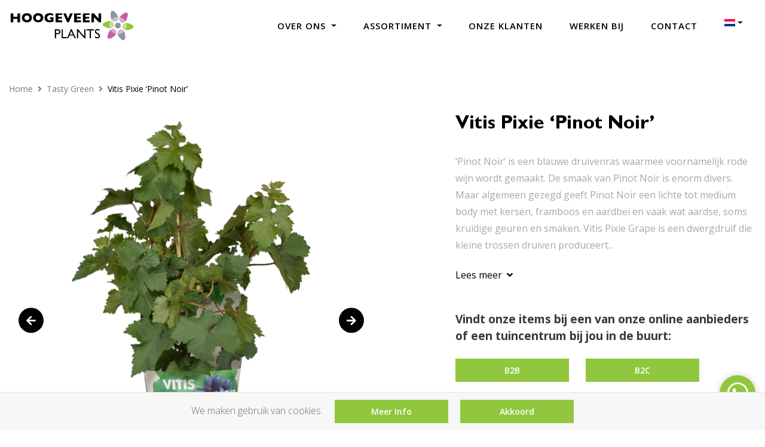

--- FILE ---
content_type: text/html; charset=UTF-8
request_url: https://hoogeveenplants.nl/p/vitis-pixie-pinot-noir/
body_size: 13542
content:
<!DOCTYPE html>
<html lang="nl-NL">
<head>
    <meta charset="UTF-8">
    <meta name="viewport" content="width=device-width, initial-scale=1, maximum-scale=1, user-scalable=no">
    <meta name="author" content="Floral Innovations">
	<link rel="apple-touch-icon" sizes="180x180" href="https://hoogeveenplants.nl/wp-content/themes/theme/img/favicons/apple-touch-icon.png">
	<link rel="icon" type="image/png" sizes="32x32" href="https://hoogeveenplants.nl/wp-content/themes/theme/img/favicons/favicon-32x32.png">
	<link rel="icon" type="image/png" sizes="16x16" href="https://hoogeveenplants.nl/wp-content/themes/theme/img/favicons/favicon-16x16.png">
	<link rel="manifest" href="https://hoogeveenplants.nl/wp-content/themes/theme/img/favicons/site.webmanifest">
	<link rel="mask-icon" href="https://hoogeveenplants.nl/wp-content/themes/theme/img/favicons/safari-pinned-tab.svg" color="#465a3a">
	<meta name="msapplication-TileColor" content="#ffffff">
	<meta name="theme-color" content="#ffffff">
    <meta name='robots' content='max-image-preview:large' />
<link rel="alternate" hreflang="nl" href="https://hoogeveenplants.nl/p/vitis-pixie-pinot-noir/" />
<link rel="alternate" hreflang="en" href="https://hoogeveenplants.nl/en/p/vitis-pixie-pinot-noir/" />
<link rel="alternate" hreflang="de" href="https://hoogeveenplants.nl/de/p/vitis-pixie-pinot-noir/" />
<link rel="alternate" hreflang="x-default" href="https://hoogeveenplants.nl/p/vitis-pixie-pinot-noir/" />
<link rel='dns-prefetch' href='//code.jquery.com' />
<link rel='dns-prefetch' href='//cdnjs.cloudflare.com' />
<link rel='dns-prefetch' href='//fonts.googleapis.com' />
<link rel="alternate" title="oEmbed (JSON)" type="application/json+oembed" href="https://hoogeveenplants.nl/wp-json/oembed/1.0/embed?url=https%3A%2F%2Fhoogeveenplants.nl%2Fp%2Fvitis-pixie-pinot-noir%2F" />
<link rel="alternate" title="oEmbed (XML)" type="text/xml+oembed" href="https://hoogeveenplants.nl/wp-json/oembed/1.0/embed?url=https%3A%2F%2Fhoogeveenplants.nl%2Fp%2Fvitis-pixie-pinot-noir%2F&#038;format=xml" />
<title>Vitis Pixie &#8216;Pinot Noir&#8217; | Hoogeveen Plants</title>
<meta name="description" content="Op zoek naar nieuwe planten? Bekijk hier de beste tuinplanten van My Perfect Garden. Bekijk hier direct ons assortiment planten ✓Duurzaam ✓Hoge kwaliteit."/>
<meta property="og:title" content="Vitis Pixie &#8216;Pinot Noir&#8217; | Hoogeveen Plants"/>
<meta property="og:type" content="article"/>
<meta property="og:url" content="https://hoogeveenplants.nl/p/vitis-pixie-pinot-noir/"/>
<meta property="og:site_name" content="Perfect Garden"/>
<meta property="og:image" content="https://hoogeveenplants.nl/perfectgarden/images/slide1.jpg"/>
<style id='wp-img-auto-sizes-contain-inline-css' type='text/css'>
img:is([sizes=auto i],[sizes^="auto," i]){contain-intrinsic-size:3000px 1500px}
/*# sourceURL=wp-img-auto-sizes-contain-inline-css */
</style>

<link rel='stylesheet' id='wp-block-library-css' href='https://hoogeveenplants.nl/wp-includes/css/dist/block-library/style.min.css?ver=6.9' type='text/css' media='all' />
<link rel='stylesheet' id='wc-blocks-style-css' href='https://hoogeveenplants.nl/wp-content/plugins/woocommerce/assets/client/blocks/wc-blocks.css?ver=wc-10.4.3' type='text/css' media='all' />
<style id='global-styles-inline-css' type='text/css'>
:root{--wp--preset--aspect-ratio--square: 1;--wp--preset--aspect-ratio--4-3: 4/3;--wp--preset--aspect-ratio--3-4: 3/4;--wp--preset--aspect-ratio--3-2: 3/2;--wp--preset--aspect-ratio--2-3: 2/3;--wp--preset--aspect-ratio--16-9: 16/9;--wp--preset--aspect-ratio--9-16: 9/16;--wp--preset--color--black: #000000;--wp--preset--color--cyan-bluish-gray: #abb8c3;--wp--preset--color--white: #ffffff;--wp--preset--color--pale-pink: #f78da7;--wp--preset--color--vivid-red: #cf2e2e;--wp--preset--color--luminous-vivid-orange: #ff6900;--wp--preset--color--luminous-vivid-amber: #fcb900;--wp--preset--color--light-green-cyan: #7bdcb5;--wp--preset--color--vivid-green-cyan: #00d084;--wp--preset--color--pale-cyan-blue: #8ed1fc;--wp--preset--color--vivid-cyan-blue: #0693e3;--wp--preset--color--vivid-purple: #9b51e0;--wp--preset--gradient--vivid-cyan-blue-to-vivid-purple: linear-gradient(135deg,rgb(6,147,227) 0%,rgb(155,81,224) 100%);--wp--preset--gradient--light-green-cyan-to-vivid-green-cyan: linear-gradient(135deg,rgb(122,220,180) 0%,rgb(0,208,130) 100%);--wp--preset--gradient--luminous-vivid-amber-to-luminous-vivid-orange: linear-gradient(135deg,rgb(252,185,0) 0%,rgb(255,105,0) 100%);--wp--preset--gradient--luminous-vivid-orange-to-vivid-red: linear-gradient(135deg,rgb(255,105,0) 0%,rgb(207,46,46) 100%);--wp--preset--gradient--very-light-gray-to-cyan-bluish-gray: linear-gradient(135deg,rgb(238,238,238) 0%,rgb(169,184,195) 100%);--wp--preset--gradient--cool-to-warm-spectrum: linear-gradient(135deg,rgb(74,234,220) 0%,rgb(151,120,209) 20%,rgb(207,42,186) 40%,rgb(238,44,130) 60%,rgb(251,105,98) 80%,rgb(254,248,76) 100%);--wp--preset--gradient--blush-light-purple: linear-gradient(135deg,rgb(255,206,236) 0%,rgb(152,150,240) 100%);--wp--preset--gradient--blush-bordeaux: linear-gradient(135deg,rgb(254,205,165) 0%,rgb(254,45,45) 50%,rgb(107,0,62) 100%);--wp--preset--gradient--luminous-dusk: linear-gradient(135deg,rgb(255,203,112) 0%,rgb(199,81,192) 50%,rgb(65,88,208) 100%);--wp--preset--gradient--pale-ocean: linear-gradient(135deg,rgb(255,245,203) 0%,rgb(182,227,212) 50%,rgb(51,167,181) 100%);--wp--preset--gradient--electric-grass: linear-gradient(135deg,rgb(202,248,128) 0%,rgb(113,206,126) 100%);--wp--preset--gradient--midnight: linear-gradient(135deg,rgb(2,3,129) 0%,rgb(40,116,252) 100%);--wp--preset--font-size--small: 13px;--wp--preset--font-size--medium: 20px;--wp--preset--font-size--large: 36px;--wp--preset--font-size--x-large: 42px;--wp--preset--spacing--20: 0.44rem;--wp--preset--spacing--30: 0.67rem;--wp--preset--spacing--40: 1rem;--wp--preset--spacing--50: 1.5rem;--wp--preset--spacing--60: 2.25rem;--wp--preset--spacing--70: 3.38rem;--wp--preset--spacing--80: 5.06rem;--wp--preset--shadow--natural: 6px 6px 9px rgba(0, 0, 0, 0.2);--wp--preset--shadow--deep: 12px 12px 50px rgba(0, 0, 0, 0.4);--wp--preset--shadow--sharp: 6px 6px 0px rgba(0, 0, 0, 0.2);--wp--preset--shadow--outlined: 6px 6px 0px -3px rgb(255, 255, 255), 6px 6px rgb(0, 0, 0);--wp--preset--shadow--crisp: 6px 6px 0px rgb(0, 0, 0);}:where(.is-layout-flex){gap: 0.5em;}:where(.is-layout-grid){gap: 0.5em;}body .is-layout-flex{display: flex;}.is-layout-flex{flex-wrap: wrap;align-items: center;}.is-layout-flex > :is(*, div){margin: 0;}body .is-layout-grid{display: grid;}.is-layout-grid > :is(*, div){margin: 0;}:where(.wp-block-columns.is-layout-flex){gap: 2em;}:where(.wp-block-columns.is-layout-grid){gap: 2em;}:where(.wp-block-post-template.is-layout-flex){gap: 1.25em;}:where(.wp-block-post-template.is-layout-grid){gap: 1.25em;}.has-black-color{color: var(--wp--preset--color--black) !important;}.has-cyan-bluish-gray-color{color: var(--wp--preset--color--cyan-bluish-gray) !important;}.has-white-color{color: var(--wp--preset--color--white) !important;}.has-pale-pink-color{color: var(--wp--preset--color--pale-pink) !important;}.has-vivid-red-color{color: var(--wp--preset--color--vivid-red) !important;}.has-luminous-vivid-orange-color{color: var(--wp--preset--color--luminous-vivid-orange) !important;}.has-luminous-vivid-amber-color{color: var(--wp--preset--color--luminous-vivid-amber) !important;}.has-light-green-cyan-color{color: var(--wp--preset--color--light-green-cyan) !important;}.has-vivid-green-cyan-color{color: var(--wp--preset--color--vivid-green-cyan) !important;}.has-pale-cyan-blue-color{color: var(--wp--preset--color--pale-cyan-blue) !important;}.has-vivid-cyan-blue-color{color: var(--wp--preset--color--vivid-cyan-blue) !important;}.has-vivid-purple-color{color: var(--wp--preset--color--vivid-purple) !important;}.has-black-background-color{background-color: var(--wp--preset--color--black) !important;}.has-cyan-bluish-gray-background-color{background-color: var(--wp--preset--color--cyan-bluish-gray) !important;}.has-white-background-color{background-color: var(--wp--preset--color--white) !important;}.has-pale-pink-background-color{background-color: var(--wp--preset--color--pale-pink) !important;}.has-vivid-red-background-color{background-color: var(--wp--preset--color--vivid-red) !important;}.has-luminous-vivid-orange-background-color{background-color: var(--wp--preset--color--luminous-vivid-orange) !important;}.has-luminous-vivid-amber-background-color{background-color: var(--wp--preset--color--luminous-vivid-amber) !important;}.has-light-green-cyan-background-color{background-color: var(--wp--preset--color--light-green-cyan) !important;}.has-vivid-green-cyan-background-color{background-color: var(--wp--preset--color--vivid-green-cyan) !important;}.has-pale-cyan-blue-background-color{background-color: var(--wp--preset--color--pale-cyan-blue) !important;}.has-vivid-cyan-blue-background-color{background-color: var(--wp--preset--color--vivid-cyan-blue) !important;}.has-vivid-purple-background-color{background-color: var(--wp--preset--color--vivid-purple) !important;}.has-black-border-color{border-color: var(--wp--preset--color--black) !important;}.has-cyan-bluish-gray-border-color{border-color: var(--wp--preset--color--cyan-bluish-gray) !important;}.has-white-border-color{border-color: var(--wp--preset--color--white) !important;}.has-pale-pink-border-color{border-color: var(--wp--preset--color--pale-pink) !important;}.has-vivid-red-border-color{border-color: var(--wp--preset--color--vivid-red) !important;}.has-luminous-vivid-orange-border-color{border-color: var(--wp--preset--color--luminous-vivid-orange) !important;}.has-luminous-vivid-amber-border-color{border-color: var(--wp--preset--color--luminous-vivid-amber) !important;}.has-light-green-cyan-border-color{border-color: var(--wp--preset--color--light-green-cyan) !important;}.has-vivid-green-cyan-border-color{border-color: var(--wp--preset--color--vivid-green-cyan) !important;}.has-pale-cyan-blue-border-color{border-color: var(--wp--preset--color--pale-cyan-blue) !important;}.has-vivid-cyan-blue-border-color{border-color: var(--wp--preset--color--vivid-cyan-blue) !important;}.has-vivid-purple-border-color{border-color: var(--wp--preset--color--vivid-purple) !important;}.has-vivid-cyan-blue-to-vivid-purple-gradient-background{background: var(--wp--preset--gradient--vivid-cyan-blue-to-vivid-purple) !important;}.has-light-green-cyan-to-vivid-green-cyan-gradient-background{background: var(--wp--preset--gradient--light-green-cyan-to-vivid-green-cyan) !important;}.has-luminous-vivid-amber-to-luminous-vivid-orange-gradient-background{background: var(--wp--preset--gradient--luminous-vivid-amber-to-luminous-vivid-orange) !important;}.has-luminous-vivid-orange-to-vivid-red-gradient-background{background: var(--wp--preset--gradient--luminous-vivid-orange-to-vivid-red) !important;}.has-very-light-gray-to-cyan-bluish-gray-gradient-background{background: var(--wp--preset--gradient--very-light-gray-to-cyan-bluish-gray) !important;}.has-cool-to-warm-spectrum-gradient-background{background: var(--wp--preset--gradient--cool-to-warm-spectrum) !important;}.has-blush-light-purple-gradient-background{background: var(--wp--preset--gradient--blush-light-purple) !important;}.has-blush-bordeaux-gradient-background{background: var(--wp--preset--gradient--blush-bordeaux) !important;}.has-luminous-dusk-gradient-background{background: var(--wp--preset--gradient--luminous-dusk) !important;}.has-pale-ocean-gradient-background{background: var(--wp--preset--gradient--pale-ocean) !important;}.has-electric-grass-gradient-background{background: var(--wp--preset--gradient--electric-grass) !important;}.has-midnight-gradient-background{background: var(--wp--preset--gradient--midnight) !important;}.has-small-font-size{font-size: var(--wp--preset--font-size--small) !important;}.has-medium-font-size{font-size: var(--wp--preset--font-size--medium) !important;}.has-large-font-size{font-size: var(--wp--preset--font-size--large) !important;}.has-x-large-font-size{font-size: var(--wp--preset--font-size--x-large) !important;}
/*# sourceURL=global-styles-inline-css */
</style>

<style id='classic-theme-styles-inline-css' type='text/css'>
/*! This file is auto-generated */
.wp-block-button__link{color:#fff;background-color:#32373c;border-radius:9999px;box-shadow:none;text-decoration:none;padding:calc(.667em + 2px) calc(1.333em + 2px);font-size:1.125em}.wp-block-file__button{background:#32373c;color:#fff;text-decoration:none}
/*# sourceURL=/wp-includes/css/classic-themes.min.css */
</style>
<link rel='stylesheet' id='instagram-main-style-css' href='https://hoogeveenplants.nl/wp-content/plugins/instagram-posts-floralinnovations/assets/css/instagram.css?ver=1.0.0' type='text/css' media='all' />
<link rel='stylesheet' id='woof-css' href='https://hoogeveenplants.nl/wp-content/plugins/woocommerce-products-filter/css/front.css?ver=2.2.9.4' type='text/css' media='all' />
<style id='woof-inline-css' type='text/css'>

.woof_products_top_panel li span, .woof_products_top_panel2 li span{background: url(https://hoogeveenplants.nl/wp-content/plugins/woocommerce-products-filter/img/delete.png);background-size: 14px 14px;background-repeat: no-repeat;background-position: right;}
.woof_edit_view{
                    display: none;
                }
.woof_container h4 {
    color: #000;
    font-size: 16px;
    font-weight: 700;
    text-transform: uppercase;
    font-family: 'GSBold', sans-serif;
}
.woof_container {
padding-top: 1rem;
}
.irs-from, .irs-to, .irs-single {
    background: #a8a8a8;
}
.irs-bar {
    border-top: 0;
    border-bottom: 0;
    background: #a8a8a8;
}
label.woof_radio_label:first-letter {
    text-transform: capitalize;
}
/*# sourceURL=woof-inline-css */
</style>
<link rel='stylesheet' id='chosen-drop-down-css' href='https://hoogeveenplants.nl/wp-content/plugins/woocommerce-products-filter/js/chosen/chosen.min.css?ver=2.2.9.4' type='text/css' media='all' />
<link rel='stylesheet' id='icheck-jquery-color-css' href='https://hoogeveenplants.nl/wp-content/plugins/woocommerce-products-filter/js/icheck/skins/minimal/aero.css?ver=2.2.9.4' type='text/css' media='all' />
<link rel='stylesheet' id='woof_step_filter_html_items-css' href='https://hoogeveenplants.nl/wp-content/plugins/woocommerce-products-filter/ext/step_filer/css/step_filter.css?ver=2.2.9.4' type='text/css' media='all' />
<link rel='stylesheet' id='woocommerce-layout-css' href='https://hoogeveenplants.nl/wp-content/plugins/woocommerce/assets/css/woocommerce-layout.css?ver=10.4.3' type='text/css' media='all' />
<link rel='stylesheet' id='woocommerce-smallscreen-css' href='https://hoogeveenplants.nl/wp-content/plugins/woocommerce/assets/css/woocommerce-smallscreen.css?ver=10.4.3' type='text/css' media='only screen and (max-width: 768px)' />
<link rel='stylesheet' id='woocommerce-general-css' href='https://hoogeveenplants.nl/wp-content/plugins/woocommerce/assets/css/woocommerce.css?ver=10.4.3' type='text/css' media='all' />
<style id='woocommerce-inline-inline-css' type='text/css'>
.woocommerce form .form-row .required { visibility: visible; }
/*# sourceURL=woocommerce-inline-inline-css */
</style>
<link rel='stylesheet' id='wpml-menu-item-0-css' href='https://hoogeveenplants.nl/wp-content/plugins/sitepress-multilingual-cms/templates/language-switchers/menu-item/style.min.css?ver=1' type='text/css' media='all' />
<link rel='stylesheet' id='google-fonts-css' href='https://fonts.googleapis.com/css2?family=Open+Sans%3Aital%2Cwght%400%2C300%3B0%2C400%3B0%2C600%3B0%2C700%3B0%2C800%3B1%2C300%3B1%2C400%3B1%2C600%3B1%2C700%3B1%2C800&#038;display=swap&#038;ver=6.9' type='text/css' media='all' />
<link rel='stylesheet' id='bootstrap-css-css' href='https://hoogeveenplants.nl/wp-content/themes/theme/css/bootstrap.min.css?ver=1754308786' type='text/css' media='all' />
<link rel='stylesheet' id='font-awesome-css' href='https://cdnjs.cloudflare.com/ajax/libs/font-awesome/5.10.2/css/all.min.css?ver=6.9' type='text/css' media='all' />
<link rel='stylesheet' id='main-style-css' href='https://hoogeveenplants.nl/wp-content/themes/theme/css/style.css?ver=1754306916' type='text/css' media='all' />
<link rel='stylesheet' id='woocommerce-style-css' href='https://hoogeveenplants.nl/wp-content/themes/theme/css/woocommerce.css?ver=1754306880' type='text/css' media='all' />
<script type="text/javascript" id="wpml-cookie-js-extra">
/* <![CDATA[ */
var wpml_cookies = {"wp-wpml_current_language":{"value":"nl","expires":1,"path":"/"}};
var wpml_cookies = {"wp-wpml_current_language":{"value":"nl","expires":1,"path":"/"}};
//# sourceURL=wpml-cookie-js-extra
/* ]]> */
</script>
<script type="text/javascript" src="https://hoogeveenplants.nl/wp-content/plugins/sitepress-multilingual-cms/res/js/cookies/language-cookie.js?ver=486900" id="wpml-cookie-js" defer="defer" data-wp-strategy="defer"></script>
<script type="text/javascript" src="https://hoogeveenplants.nl/wp-includes/js/jquery/jquery.min.js?ver=3.7.1" id="jquery-core-js"></script>
<script type="text/javascript" src="https://hoogeveenplants.nl/wp-includes/js/jquery/jquery-migrate.min.js?ver=3.4.1" id="jquery-migrate-js"></script>
<script type="text/javascript" src="https://hoogeveenplants.nl/wp-content/plugins/woocommerce/assets/js/flexslider/jquery.flexslider.min.js?ver=2.7.2-wc.10.4.3" id="wc-flexslider-js" defer="defer" data-wp-strategy="defer"></script>
<script type="text/javascript" id="wc-single-product-js-extra">
/* <![CDATA[ */
var wc_single_product_params = {"i18n_required_rating_text":"Selecteer een waardering","i18n_rating_options":["1 van de 5 sterren","2 van de 5 sterren","3 van de 5 sterren","4 van de 5 sterren","5 van de 5 sterren"],"i18n_product_gallery_trigger_text":"Afbeeldinggalerij in volledig scherm bekijken","review_rating_required":"yes","flexslider":{"rtl":false,"animation":"slide","smoothHeight":true,"directionNav":true,"controlNav":"thumbnails","slideshow":false,"animationSpeed":500,"animationLoop":false,"allowOneSlide":false,"prevText":"\u003Cdiv class=\"owl-nav\"\u003E\u003Ci class=\"fas fa-arrow-left\"\u003E\u003C/i\u003E\u003C/div\u003E","nextText":"\u003Cdiv class=\"owl-nav\"\u003E\u003Ci class=\"fas fa-arrow-right\"\u003E\u003C/i\u003E\u003C/div\u003E"},"zoom_enabled":"","zoom_options":[],"photoswipe_enabled":"","photoswipe_options":{"shareEl":false,"closeOnScroll":false,"history":false,"hideAnimationDuration":0,"showAnimationDuration":0},"flexslider_enabled":"1"};
//# sourceURL=wc-single-product-js-extra
/* ]]> */
</script>
<script type="text/javascript" src="https://hoogeveenplants.nl/wp-content/plugins/woocommerce/assets/js/frontend/single-product.min.js?ver=10.4.3" id="wc-single-product-js" defer="defer" data-wp-strategy="defer"></script>
<script type="text/javascript" src="https://hoogeveenplants.nl/wp-content/plugins/woocommerce/assets/js/jquery-blockui/jquery.blockUI.min.js?ver=2.7.0-wc.10.4.3" id="wc-jquery-blockui-js" defer="defer" data-wp-strategy="defer"></script>
<script type="text/javascript" src="https://hoogeveenplants.nl/wp-content/plugins/woocommerce/assets/js/js-cookie/js.cookie.min.js?ver=2.1.4-wc.10.4.3" id="wc-js-cookie-js" defer="defer" data-wp-strategy="defer"></script>
<script type="text/javascript" id="woocommerce-js-extra">
/* <![CDATA[ */
var woocommerce_params = {"ajax_url":"/wp-admin/admin-ajax.php","wc_ajax_url":"/?wc-ajax=%%endpoint%%","i18n_password_show":"Wachtwoord weergeven","i18n_password_hide":"Wachtwoord verbergen"};
//# sourceURL=woocommerce-js-extra
/* ]]> */
</script>
<script type="text/javascript" src="https://hoogeveenplants.nl/wp-content/plugins/woocommerce/assets/js/frontend/woocommerce.min.js?ver=10.4.3" id="woocommerce-js" defer="defer" data-wp-strategy="defer"></script>
<link rel="https://api.w.org/" href="https://hoogeveenplants.nl/wp-json/" /><link rel="alternate" title="JSON" type="application/json" href="https://hoogeveenplants.nl/wp-json/wp/v2/product/74297" /><link rel="EditURI" type="application/rsd+xml" title="RSD" href="https://hoogeveenplants.nl/xmlrpc.php?rsd" />
<meta name="generator" content="WordPress 6.9" />
<meta name="generator" content="WooCommerce 10.4.3" />
<link rel="canonical" href="https://hoogeveenplants.nl/p/vitis-pixie-pinot-noir/" />
<link rel='shortlink' href='https://hoogeveenplants.nl/?p=74297' />
<meta name="generator" content="WPML ver:4.8.6 stt:37,1,3;" />
	<noscript><style>.woocommerce-product-gallery{ opacity: 1 !important; }</style></noscript>
		<!-- <script async src=https://www.googletagmanager.com/gtag/js?id=UA-227893978-1></script>
	<script>
	window.dataLayer = window.dataLayer || [];
	function gtag(){dataLayer.push(arguments);}
	gtag('js', new Date());
	gtag('config', 'UA-227893978-1');
	</script> -->
	<script async src="https://www.googletagmanager.com/gtag/js?id=G-57472B62JQ"></script>
	<script>
	window.dataLayer = window.dataLayer || [];
	function gtag(){dataLayer.push(arguments);}
	gtag('js', new Date());
	gtag('config', 'G-57472B62JQ');
	</script>
</head>
<body class="wp-singular product-template-default single single-product postid-74297 wp-theme-theme mobile-device theme-theme woocommerce woocommerce-page woocommerce-no-js">

   	<nav class="navbar navbar-light navbar-expand-lg" id="mainNav">
   		<div class="container">
			<a class="navbar-brand logo" href="https://hoogeveenplants.nl">
				<img src="https://hoogeveenplants.nl/wp-content/themes/theme/img2/hoogeveen_logo.png">
			</a>
	   		<div class="collapse navbar-collapse" id="navbarNav">
				<ul id="menu-hoofdmenu" class="navbar-nav justify-content-end"><li id="menu-item-11901" class="menu-item menu-item-type-post_type menu-item-object-page menu-item-has-children dropdown menu-item-11901"><a class="nav-link dropdown-toggle" data-toggle="dropdown" href="https://hoogeveenplants.nl/hoogeveen-plants/" class="nav-link">Over ons <b class="caret"></b></a>
<ul class="dropdown-menu">
	<li id="menu-item-13303" class="menu-item menu-item-type-custom menu-item-object-custom menu-item-13303"><a href="/hoogeveen-plants/#duurzaamheid" class="nav-link">Duurzaamheid</a></li>
	<li id="menu-item-13305" class="menu-item menu-item-type-custom menu-item-object-custom menu-item-13305"><a href="/hoogeveen-plants/#team" class="nav-link">Medewerkers</a></li>
</ul>
</li>
<li id="menu-item-33" class="menu-item menu-item-type-post_type menu-item-object-page menu-item-has-children current_page_parent dropdown menu-item-33"><a class="nav-link dropdown-toggle" data-toggle="dropdown" href="https://hoogeveenplants.nl/shop/" class="nav-link">Assortiment <b class="caret"></b></a>
<ul class="dropdown-menu">
	<li id="menu-item-2573" class="menu-item menu-item-type-taxonomy menu-item-object-product_cat menu-item-2573"><a href="https://hoogeveenplants.nl/c/hello-helleborus/" class="nav-link">Hello Helleborus</a></li>
	<li id="menu-item-2554" class="menu-item menu-item-type-taxonomy menu-item-object-product_cat menu-item-2554"><a href="https://hoogeveenplants.nl/c/elegrass/" class="nav-link">Elegrass</a></li>
	<li id="menu-item-2560" class="menu-item menu-item-type-taxonomy menu-item-object-product_cat menu-item-2560"><a href="https://hoogeveenplants.nl/c/upclimbers/" class="nav-link">UP!Climbers</a></li>
	<li id="menu-item-2553" class="menu-item menu-item-type-taxonomy menu-item-object-product_cat menu-item-2553"><a href="https://hoogeveenplants.nl/c/100-fruit/" class="nav-link">100% Fruit</a></li>
	<li id="menu-item-2558" class="menu-item menu-item-type-taxonomy menu-item-object-product_cat current-product-ancestor current-menu-parent current-product-parent menu-item-2558"><a href="https://hoogeveenplants.nl/c/tasty-green/" class="nav-link">Tasty Green</a></li>
	<li id="menu-item-11877" class="menu-item menu-item-type-taxonomy menu-item-object-product_cat menu-item-11877"><a href="https://hoogeveenplants.nl/c/hello-agapanthus/" class="nav-link">Hello Agapanthus</a></li>
	<li id="menu-item-2559" class="menu-item menu-item-type-taxonomy menu-item-object-product_cat menu-item-2559"><a href="https://hoogeveenplants.nl/c/three-sisters/" class="nav-link">Three Sisters</a></li>
	<li id="menu-item-74487" class="menu-item menu-item-type-taxonomy menu-item-object-product_cat menu-item-74487"><a href="https://hoogeveenplants.nl/c/forever-green/" class="nav-link">Forever Green</a></li>
</ul>
</li>
<li id="menu-item-13456" class="menu-item menu-item-type-post_type menu-item-object-page menu-item-13456"><a href="https://hoogeveenplants.nl/onze-klanten/" class="nav-link">Onze klanten</a></li>
<li id="menu-item-11976" class="menu-item menu-item-type-post_type menu-item-object-page menu-item-11976"><a href="https://hoogeveenplants.nl/werken-bij/" class="nav-link">Werken bij</a></li>
<li id="menu-item-8" class="menu-item menu-item-type-post_type menu-item-object-page menu-item-8"><a href="https://hoogeveenplants.nl/contact/" class="nav-link">Contact</a></li>
<li id="menu-item-wpml-ls-16-nl" class="menu-item wpml-ls-slot-16 wpml-ls-item wpml-ls-item-nl wpml-ls-current-language wpml-ls-menu-item wpml-ls-first-item menu-item-type-wpml_ls_menu_item menu-item-object-wpml_ls_menu_item menu-item-has-children dropdown menu-item-wpml-ls-16-nl"><a class="nav-link dropdown-toggle" data-toggle="dropdown" href="https://hoogeveenplants.nl/p/vitis-pixie-pinot-noir/" role="menuitem" class="nav-link"><img
            class="wpml-ls-flag"
            src="https://hoogeveenplants.nl/wp-content/plugins/sitepress-multilingual-cms/res/flags/nl.png"
            alt="Nederlands"
            
            
    /> <b class="caret"></b></a>
<ul class="dropdown-menu">
	<li id="menu-item-wpml-ls-16-en" class="menu-item wpml-ls-slot-16 wpml-ls-item wpml-ls-item-en wpml-ls-menu-item menu-item-type-wpml_ls_menu_item menu-item-object-wpml_ls_menu_item menu-item-wpml-ls-16-en"><a href="https://hoogeveenplants.nl/en/p/vitis-pixie-pinot-noir/" title="Overschakelen naar Engels" aria-label="Overschakelen naar Engels" role="menuitem" class="nav-link"><img
            class="wpml-ls-flag"
            src="https://hoogeveenplants.nl/wp-content/plugins/sitepress-multilingual-cms/res/flags/en.png"
            alt="Engels"
            
            
    /></a></li>
	<li id="menu-item-wpml-ls-16-de" class="menu-item wpml-ls-slot-16 wpml-ls-item wpml-ls-item-de wpml-ls-menu-item wpml-ls-last-item menu-item-type-wpml_ls_menu_item menu-item-object-wpml_ls_menu_item menu-item-wpml-ls-16-de"><a href="https://hoogeveenplants.nl/de/p/vitis-pixie-pinot-noir/" title="Overschakelen naar Duits" aria-label="Overschakelen naar Duits" role="menuitem" class="nav-link"><img
            class="wpml-ls-flag"
            src="https://hoogeveenplants.nl/wp-content/plugins/sitepress-multilingual-cms/res/flags/de.png"
            alt="Duits"
            
            
    /></a></li>
</ul>
</li>
</ul>	   		</div>
			<div class="d-flex align-items-center">
		   		<!-- <div id="open-search-box" class="mr-4 mr-sm-5 mr-lg-0"><i class="fas fa-search"></i></div> -->
		   		<button class="navbar-toggler" type="button" data-toggle="collapse" data-target="#navbarNav" aria-controls="navbarNav" aria-expanded="false" aria-label="Toggle navigation">
		   			<span class="navbar-toggler-icon"></span>
		   		</button>
		   	</div>
	   	</div>
   	</nav>

	
	<section id="breadcrumb" class="mt-5">
	    <div class="container">
			<div class="row mb-3">
	            <div class="col-12">
		            <nav class="woocommerce-breadcrumb" aria-label="Breadcrumb"><a href="https://hoogeveenplants.nl">Home</a><i class="fa fa-angle-right pr-2 pl-2"></i><a href="https://hoogeveenplants.nl/c/tasty-green/">Tasty Green</a><i class="fa fa-angle-right pr-2 pl-2"></i>Vitis Pixie &#8216;Pinot Noir&#8217;</nav>				</div>
	        </div>
	    </div>
	</section>

	
					
			<section id="notices">
    <div class="container">
		<div class="row">
            <div class="col-12">
            	<div class="woocommerce-notices-wrapper"></div>            </div>
        </div>
    </div>
</section>

<div id="product-74297" class="product type-product post-74297 status-publish first instock product_cat-tasty-green product-type-simple">

	<section id="single_product">
	    <div class="container">
	        <div class="row pt-0 pb-5">
	            <div class="col-lg-6">
										<div class="woocommerce-product-gallery woocommerce-product-gallery--with-images woocommerce-product-gallery--columns-4 images" data-columns="4" style="opacity: 0; transition: opacity .25s ease-in-out;">
						<figure class="woocommerce-product-gallery__wrapper">
							<div data-thumb="https://www.myperfectgarden.eu/wp-content/themes/theme/inc/dwl-file.php?size=thumb&get_image=https://files.plytix.com/api/v1.1/rn/public_files/pim/assets/42/1a/77/5f/5f771a42758cab15f10cfaf8/images/08/3f/83/62/62833f08c09d542477217290/Vitis-pixie-pinot-noir-p14.png/VIPIPINO14BIO_1.png?s=700x" class="woocommerce-product-gallery__image"><img width="600" height="460" src="https://www.myperfectgarden.eu/wp-content/themes/theme/inc/dwl-file.php?get_image=https://files.plytix.com/api/v1.1/rn/public_files/pim/assets/42/1a/77/5f/5f771a42758cab15f10cfaf8/images/08/3f/83/62/62833f08c09d542477217290/Vitis-pixie-pinot-noir-p14.png/VIPIPINO14BIO_1.png?s=700x" class="wp-post-image" loading="lazy" draggable="false"></div><div data-thumb="https://www.myperfectgarden.eu/wp-content/themes/theme/inc/dwl-file.php?size=thumb&get_image=https://files.plytix.com/api/v1.1/rn/public_files/pim/assets/42/1a/77/5f/5f771a42758cab15f10cfaf8/images/f1/3e/83/62/62833ef11af191b1faeb4432/Vitis-pixie-pinot-noir-p14.jpg/VIPIPINO14BIO_2.jpg?s=700x" class="woocommerce-product-gallery__image"><img width="600" height="460" src="https://www.myperfectgarden.eu/wp-content/themes/theme/inc/dwl-file.php?get_image=https://files.plytix.com/api/v1.1/rn/public_files/pim/assets/42/1a/77/5f/5f771a42758cab15f10cfaf8/images/f1/3e/83/62/62833ef11af191b1faeb4432/Vitis-pixie-pinot-noir-p14.jpg/VIPIPINO14BIO_2.jpg?s=700x" class="wp-post-image" loading="lazy" draggable="false"></div><div data-thumb="https://www.myperfectgarden.eu/wp-content/themes/theme/inc/dwl-file.php?size=thumb&get_image=https://files.plytix.com/api/v1.1/rn/public_files/pim/assets/42/1a/77/5f/5f771a42758cab15f10cfaf8/images/0b/ad/94/61/6194ad0b481b14ae8b0adf40/VIPIPINO14BIO-Vitis-Pixie-Pinot-Noir-kaal-potcover.jpg/VIPIPINO14BIO_5.jpg?s=700x" class="woocommerce-product-gallery__image"><img width="600" height="460" src="https://www.myperfectgarden.eu/wp-content/themes/theme/inc/dwl-file.php?get_image=https://files.plytix.com/api/v1.1/rn/public_files/pim/assets/42/1a/77/5f/5f771a42758cab15f10cfaf8/images/0b/ad/94/61/6194ad0b481b14ae8b0adf40/VIPIPINO14BIO-Vitis-Pixie-Pinot-Noir-kaal-potcover.jpg/VIPIPINO14BIO_5.jpg?s=700x" class="wp-post-image" loading="lazy" draggable="false"></div><div data-thumb="https://www.myperfectgarden.eu/wp-content/themes/theme/inc/dwl-file.php?size=thumb&get_image=https://files.plytix.com/api/v1.1/rn/public_files/pim/assets/42/1a/77/5f/5f771a42758cab15f10cfaf8/images/72/56/f3/62/62f35672cdb7071081900da8/Vitis%2520Pixie-Pinot%2520noir%2520close.jpg/VIPIPINO14BIO_6.jpg?s=700x" class="woocommerce-product-gallery__image"><img width="600" height="460" src="https://www.myperfectgarden.eu/wp-content/themes/theme/inc/dwl-file.php?get_image=https://files.plytix.com/api/v1.1/rn/public_files/pim/assets/42/1a/77/5f/5f771a42758cab15f10cfaf8/images/72/56/f3/62/62f35672cdb7071081900da8/Vitis%2520Pixie-Pinot%2520noir%2520close.jpg/VIPIPINO14BIO_6.jpg?s=700x" class="wp-post-image" loading="lazy" draggable="false"></div><div data-thumb="https://www.myperfectgarden.eu/wp-content/themes/theme/inc/dwl-file.php?size=thumb&get_image=https://files.plytix.com/api/v1.1/rn/public_files/pim/assets/42/1a/77/5f/5f771a42758cab15f10cfaf8/images/ea/7c/83/62/62837cea2c1d2e679b1ba865/vitis%2520pixie-close.jpg/VIPIPINO14BIO_7.jpg?s=700x" class="woocommerce-product-gallery__image"><img width="600" height="460" src="https://www.myperfectgarden.eu/wp-content/themes/theme/inc/dwl-file.php?get_image=https://files.plytix.com/api/v1.1/rn/public_files/pim/assets/42/1a/77/5f/5f771a42758cab15f10cfaf8/images/ea/7c/83/62/62837cea2c1d2e679b1ba865/vitis%2520pixie-close.jpg/VIPIPINO14BIO_7.jpg?s=700x" class="wp-post-image" loading="lazy" draggable="false"></div><div data-thumb="https://www.myperfectgarden.eu/wp-content/themes/theme/inc/dwl-file.php?size=thumb&get_image=https://files.plytix.com/api/v1.1/rn/public_files/pim/assets/42/1a/77/5f/5f771a42758cab15f10cfaf8/images/4d/56/f3/62/62f3564da877f2057c4ade80/p14_Vitis%2520Pixie%2520%2527Pinot%2520Noir%2527.jpg/VIPIPINO14BIO_10.jpg?s=700x" class="woocommerce-product-gallery__image"><img width="600" height="460" src="https://www.myperfectgarden.eu/wp-content/themes/theme/inc/dwl-file.php?get_image=https://files.plytix.com/api/v1.1/rn/public_files/pim/assets/42/1a/77/5f/5f771a42758cab15f10cfaf8/images/4d/56/f3/62/62f3564da877f2057c4ade80/p14_Vitis%2520Pixie%2520%2527Pinot%2520Noir%2527.jpg/VIPIPINO14BIO_10.jpg?s=700x" class="wp-post-image" loading="lazy" draggable="false"></div><div data-thumb="https://www.myperfectgarden.eu/wp-content/themes/theme/inc/dwl-file.php?size=thumb&get_image=https://files.plytix.com/api/v1.1/rn/public_files/pim/assets/42/1a/77/5f/5f771a42758cab15f10cfaf8/images/60/56/f3/62/62f3566083fadbd27cbf1071/Vitis%2520Pixie%2520mix%2520bak-balkon.jpg/VIPIPINO14BIO_11.jpg?s=700x" class="woocommerce-product-gallery__image"><img width="600" height="460" src="https://www.myperfectgarden.eu/wp-content/themes/theme/inc/dwl-file.php?get_image=https://files.plytix.com/api/v1.1/rn/public_files/pim/assets/42/1a/77/5f/5f771a42758cab15f10cfaf8/images/60/56/f3/62/62f3566083fadbd27cbf1071/Vitis%2520Pixie%2520mix%2520bak-balkon.jpg/VIPIPINO14BIO_11.jpg?s=700x" class="wp-post-image" loading="lazy" draggable="false"></div><div data-thumb="https://www.myperfectgarden.eu/wp-content/themes/theme/inc/dwl-file.php?size=thumb&get_image=https://files.plytix.com/api/v1.1/rn/public_files/pim/assets/42/1a/77/5f/5f771a42758cab15f10cfaf8/images/a3/00/45/65/654500a30b9ab3b954982d3a/VIPIPINO14BIO_Vitis%2520Pixie%2520%2527Pinot%2520Noir%2527_14%25D1%258530.jpg/VIPIPINO14BIO_28.jpg?s=700x" class="woocommerce-product-gallery__image"><img width="600" height="460" src="https://www.myperfectgarden.eu/wp-content/themes/theme/inc/dwl-file.php?get_image=https://files.plytix.com/api/v1.1/rn/public_files/pim/assets/42/1a/77/5f/5f771a42758cab15f10cfaf8/images/a3/00/45/65/654500a30b9ab3b954982d3a/VIPIPINO14BIO_Vitis%2520Pixie%2520%2527Pinot%2520Noir%2527_14%25D1%258530.jpg/VIPIPINO14BIO_28.jpg?s=700x" class="wp-post-image" loading="lazy" draggable="false"></div>						</figure>
					</div>
				</div>
				<div class="col-lg-5 offset-lg-1 text-center text-lg-left">

					<h1 class="product_title entry-title mb-4">Vitis Pixie &#8216;Pinot Noir&#8217;</h1>

					<div class="woocommerce-product-details__short-description togglecontent">
												<div class="productcontent"><p>‘Pinot Noir’ is een blauwe druivenras waarmee voornamelijk rode wijn wordt gemaakt. De smaak van Pinot Noir is enorm divers. Maar algemeen gezegd geeft Pinot Noir een lichte tot medium body met kersen, framboos en aardbei en vaak wat aardse, soms kruidige geuren en smaken. Vitis Pixie Grape is een dwergdruif die kleine trossen druiven produceert, een gemiddelde tros is 10 cm groot. De Pixie Grape is een van nature voorkomende mutant van Vitus Vinifera &#8216;Pinot Meunier&#8217;, een druivensoort die wordt gebruikt om wijn en champagne te produceren. In tegenstelling tot traditionele wijnstokken waarbij het tot drie jaar kan duren om druiven te produceren, begint de Pixie-druif in het eerste jaar al de kleine druiven te produceren. De druif heeft doordat hij compact is een unieke uitstraling en is extra leuk voor de wijnliefhebber.  Deze dwergwijnstokken hebben korte stengels en geven de voorkeur aan bloemen in plaats van ranken. Ze zijn slechts  30 tot 50 cm hoog, daardoor is de Vitis Pixie makkelijk te kweken in kassen of op het balkon of terras. Deze plant is makkelijk te verzorgen dus ook geschikt voor de minder ervaren tuinier.</p>
</div>
					</div>
					<p class="tagline mb-4 text-dark font-weight-bold">Vindt onze items bij een van onze online aanbieders of een tuincentrum bij jou in de buurt:</p>
					<a href="https://www.floraxchange.nl/Account/Kweker/1676/Hoogeveen-Plants-BV#catalogus" target="_blank" class="btn d-inline-block mb-4 mr-4">B2B</a>
					<a href="https://www.myperfectgarden.eu/" target="_blank" class="btn d-inline-block mb-4">B2C</a>


										<!-- <span id="wheretobuy" class="btn mt-3" data-target-node-selector=".result-gh-5fce3aa446e0fb00018fb7a1" data-gh-buy-now-button data-gh-mpn-code="" data-gh-ean-code="" data-gh-country-code="NL" data-gh-configuration-id="5fce3aa446e0fb00018fb7a1">Waar te koop?</span> -->
					    <!-- <div class="result-gh-5fce3aa446e0fb00018fb7a1" data-gh-configuration-id="5fce3aa446e0fb00018fb7a1"></div> -->
					
<!-- <span
    style="visibility: hidden; display: inline-block;"
    data-target-node-selector=".result-gh-5fce3aa446e0fb00018fb7a1"
    data-gh-buy-now-button
    data-gh-mpn-code="DEMO MPN"
    data-gh-ean-code=""
    data-gh-country-code="DEMO COUNTRY"
    data-gh-configuration-id="5fce3aa446e0fb00018fb7a1"
    class="btn mt-3"
  >
  Waar te koop?
</span>
<div class="result-gh-5fce3aa446e0fb00018fb7a1" data-gh-configuration-id="5fce3aa446e0fb00018fb7a1"></div> -->

									</div>
			</div>
		</div>
	</section>

	<section id="single-product-tabs" class="pt-5 container-fluid  bg-f2f2f2">
	    <div class="container">
	        <div class="row">
	            <div class="col-12">
	                <ul class="nav tabs justify-content-center">
	                    <li class="nav-item m-2">
	                        <a href="#description" class="btn nav-link active" data-toggle="tab">Beschrijving</a>
	                    </li>
	                    <li class="nav-item m-2">
	                        <a href="#specifications" class="btn nav-link" data-toggle="tab">Specificaties</a>
	                    </li>
	                </ul>
	            </div>
	        </div>
	    </div>
	</section>
	<section id="single-product-tabs-content" class="container-fluid bg-f2f2f2">
	    <div class="container">
	        <div class="row">
	            <div class="col-12 text-center">
	                <div class="row text-center justify-content-center">
	                    <div class="tab-content ptpb-6 pt-5 color-888c8d">
	                        <div class="tab-pane fade show active" id="description">
	                            <div class="container">
	                                <div class="row justify-content-center">
	                                    <div class="col-12">
	                                        <h2 class="mb-4">Beschrijving Vitis Pixie &#8216;Pinot Noir&#8217;</h2>
	                                        <div class="pb-5">
	                                            <p><p>‘Pinot Noir’ is een blauwe druivenras waarmee voornamelijk rode wijn wordt gemaakt. De smaak van Pinot Noir is enorm divers. Maar algemeen gezegd geeft Pinot Noir een lichte tot medium body met kersen, framboos en aardbei en vaak wat aardse, soms kruidige geuren en smaken. Vitis Pixie Grape is een dwergdruif die kleine trossen druiven [&hellip;]</p>
</p>
	                                        </div>
	                                        	                                            <p class="tagline"><i class="fas fa-check pr-2"></i>De eerste compacte wijndruif ter wereld</p>
	                                        	                                        	                                            <p class="tagline"><i class="fas fa-check pr-2"></i>Jouw mini wijngaard voor op het terras of balkon</p>
	                                        	                                        	                                            <p class="tagline"><i class="fas fa-check pr-2"></i>Geeft de gehele zomer vrucht</p>
	                                        	                                        	                                            <p class="tagline"><i class="fas fa-check pr-2"></i>Ideaal voor onderhoudsarm stadstuinieren</p>
	                                        	                                    </div>
	                                </div>
	                            </div>
	                        </div>
	                        <div class="tab-pane fade" id="specifications">
	                            <div class="container">
	                                <div class="row justify-content-center">
	                                    <div class="col-12">
	                                        <h2 class="mb-4">Specificaties</h2>
	                                    </div>
	                                    <div class="col-lg-6">
	                                        <div class="row">
	                                            	                                            <div class="col-md-6 mb-2 bg-light p-2 font-weight-bold">SKU</div>
	                                            <div class="col-md-6 mb-2 bg-light p-2">VIPIPINO14BIO</div>
	                                            		                                            <div class="col-md-6 mb-2 bg-light p-2 font-weight-bold">GTIN</div>
		                                            <div class="col-md-6 mb-2 bg-light p-2">8720604871708</div>
	                                            	                                            	                                                <div class="col-md-6 mb-2 bg-light p-2 font-weight-bold">Family</div>
	                                                <div class="col-md-6 mb-2 bg-light p-2">Vitis</div>
	                                            	                                            	                                            	                                                <div class="col-md-6 mb-2 bg-light p-2 font-weight-bold">Cultivar</div>
	                                                <div class="col-md-6 mb-2 bg-light p-2">Pixie Pinot Noir</div>
	                                            	                                            	                                            	                                                <div class="col-md-6 mb-2 bg-light p-2 font-weight-bold">Nederlandse naam</div>
	                                                <div class="col-md-6 mb-2 bg-light p-2">Druif</div>
	                                            	                                            	                                            	                                            	                                            	                                            	                                                <div class="col-md-6 mb-2 bg-light p-2 font-weight-bold">Biologisch gekweekt?</div>
	                                                <div class="col-md-6 mb-2 bg-light p-2"><i class="fas fa-check"></i></div>
	                                            
	                                        </div>
	                                    </div>
	                                </div>
	                            </div>
	                        </div>
	                    </div>
	                </div>
	            </div>
	        </div>
	    </div>
	</section>

	<section id="featured-products" class="container-fluid">
	    <div class="container">
	        <div class="row ptpb-6 pb-0">
	            <div class="col-12 text-center">
	                <p class="subtitle mb-1">More More More...</p>
	                <h2>Gerelateerde producten</h2>
	            </div>
	        </div>
	        <div class="row row-eq-height justify-content-center ptpb-6 pt-5">
	            <div class="col-12">
					<ul class="products columns-4">
<li class="product type-product post-1546 status-publish first instock product_cat-tasty-green product-type-simple">
	<a href="https://hoogeveenplants.nl/p/vitis-vinifera-lakemount-geent/" class="woocommerce-LoopProduct-link woocommerce-loop-product__link">
	<div class="box-img">
        <img src="https://www.myperfectgarden.eu/wp-content/themes/theme/inc/dwl-file.php?size=thumb&get_image=https://files.plytix.com/api/v1.1/rn/public_files/pim/assets/42/1a/77/5f/5f771a42758cab15f10cfaf8/images/16/07/bd/64/64bd07160635ebcbfc5aa03b/VILAKEMO19BIO-Vitis-Lakemount-ge-nt-Bio-vrucht.jpg/VILAKEMO19BIO_1.jpg?s=700x" />        <div class="hover">
            <i class="fas fa-search"></i>
        </div>
    </div>

    <h2 class="woocommerce-loop-product__title">Vitis vinifera &#8216;Lakemount&#8217; (geënt)</h2>	<div class="mb-2">
					</div>
	</a><a href="https://hoogeveenplants.nl/p/vitis-vinifera-lakemount-geent/" aria-describedby="woocommerce_loop_add_to_cart_link_describedby_1546" data-quantity="1" class="button product_type_simple" data-product_id="1546" data-product_sku="VILAKEMO19BIO" aria-label="Lees meer over &ldquo;Vitis vinifera &#039;Lakemount&#039; (geënt)&rdquo;" rel="nofollow" data-success_message="">Lees verder</a>	<span id="woocommerce_loop_add_to_cart_link_describedby_1546" class="screen-reader-text">
			</span>
</li>
<li class="product type-product post-1670 status-publish instock product_cat-tasty-green product-type-simple">
	<a href="https://hoogeveenplants.nl/p/vitis-vinifera-venus-geent/" class="woocommerce-LoopProduct-link woocommerce-loop-product__link">
	<div class="box-img">
        <img src="https://www.myperfectgarden.eu/wp-content/themes/theme/inc/dwl-file.php?size=thumb&get_image=https://files.plytix.com/api/v1.1/rn/public_files/pim/assets/42/1a/77/5f/5f771a42758cab15f10cfaf8/images/2b/ad/d8/5f/5fd8ad2b2e205addc44e3359/VIVENUS19BIO%2520Vitis%2520Venus%2520%2528ge%25C3%25ABnt%2529%2520_01.png/VIVENUS19BIO_1.png?s=700x" />        <div class="hover">
            <i class="fas fa-search"></i>
        </div>
    </div>

    <h2 class="woocommerce-loop-product__title">Vitis vinifera &#8216;Venus&#8217; (geënt)</h2>	<div class="mb-2">
					</div>
	</a><a href="https://hoogeveenplants.nl/p/vitis-vinifera-venus-geent/" aria-describedby="woocommerce_loop_add_to_cart_link_describedby_1670" data-quantity="1" class="button product_type_simple" data-product_id="1670" data-product_sku="VIVENUS19BIO" aria-label="Lees meer over &ldquo;Vitis vinifera &#039;Venus&#039; (geënt)&rdquo;" rel="nofollow" data-success_message="">Lees verder</a>	<span id="woocommerce_loop_add_to_cart_link_describedby_1670" class="screen-reader-text">
			</span>
</li>
<li class="product type-product post-1887 status-publish instock product_cat-lubera product_cat-tasty-green product-type-simple">
	<a href="https://hoogeveenplants.nl/p/rubus-lowberry-little-black-prince/" class="woocommerce-LoopProduct-link woocommerce-loop-product__link">
	<div class="box-img">
        <img src="https://www.myperfectgarden.eu/wp-content/themes/theme/inc/dwl-file.php?size=thumb&get_image=https://files.plytix.com/api/v1.1/rn/public_files/pim/assets/42/1a/77/5f/5f771a42758cab15f10cfaf8/images/fc/8b/d8/5f/5fd88bfc9007032d3ae3d103/RULIBLPR13BIO%2520Rubus%2520Low.%2520Little%2520Black%2520Prince_02%2520%25284%2529.png/RULIBLPR13BIO_1.png?s=700x" />        <div class="hover">
            <i class="fas fa-search"></i>
        </div>
    </div>

    <h2 class="woocommerce-loop-product__title">Rubus Lowberry® &#8216;Little Black Prince&#8217;®</h2>	<div class="mb-2">
					</div>
	</a><a href="https://hoogeveenplants.nl/p/rubus-lowberry-little-black-prince/" aria-describedby="woocommerce_loop_add_to_cart_link_describedby_1887" data-quantity="1" class="button product_type_simple" data-product_id="1887" data-product_sku="RULIBLPR13BIO" aria-label="Lees meer over &ldquo;Rubus Lowberry® &#039;Little Black Prince&#039;®&rdquo;" rel="nofollow" data-success_message="">Lees verder</a>	<span id="woocommerce_loop_add_to_cart_link_describedby_1887" class="screen-reader-text">
			</span>
</li>
<li class="product type-product post-1621 status-publish last instock product_cat-lubera product_cat-tasty-green product-type-simple">
	<a href="https://hoogeveenplants.nl/p/ribes-lowberry-little-black-sugar/" class="woocommerce-LoopProduct-link woocommerce-loop-product__link">
	<div class="box-img">
        <img src="https://www.myperfectgarden.eu/wp-content/themes/theme/inc/dwl-file.php?size=thumb&get_image=https://files.plytix.com/api/v1.1/rn/public_files/pim/assets/42/1a/77/5f/5f771a42758cab15f10cfaf8/images/b5/80/d8/5f/5fd880b5222c71feeb2ba553/RILOLIBL13BIO%2520Ribes%2520Lowberry%2520Little%2520Black%2520Sugar%2520_02%2520%25282%2529.png/RILOLIBL13BIO_1.png?s=700x" />        <div class="hover">
            <i class="fas fa-search"></i>
        </div>
    </div>

    <h2 class="woocommerce-loop-product__title">Ribes Lowberry® &#8216;Little Black Sugar&#8217;®</h2>	<div class="mb-2">
					</div>
	</a><a href="https://hoogeveenplants.nl/p/ribes-lowberry-little-black-sugar/" aria-describedby="woocommerce_loop_add_to_cart_link_describedby_1621" data-quantity="1" class="button product_type_simple" data-product_id="1621" data-product_sku="RILOLIBL13BIO" aria-label="Lees meer over &ldquo;Ribes Lowberry® &#039;Little Black Sugar&#039;®&rdquo;" rel="nofollow" data-success_message="">Lees verder</a>	<span id="woocommerce_loop_add_to_cart_link_describedby_1621" class="screen-reader-text">
			</span>
</li>
</ul>
	            </div>
	        </div>
	    </div>
	</section>

	
</div>


		
	</main></div>
	
<!-- <section id="instagramfeed" class="container-fluid pt-5">
    <div class="row text-center mb-5">
        <div class="col-12">
            <p class="subtitle">Follow us on</p>
            <h2>Instagram</h2>
        </div>
    </div>
	<div class="row text-center insta-items">
		[instagram-feed feed=1]    </div>
</section> -->
<section id="instagram" class="container-fluid pt-5 pb-5">
	<div class="row text-center mb-5">
        <div class="col-12">
            <p class="subtitle">Follow us on</p>
            <h2>Instagram</h2>
        </div>
    </div>
	</section>

<section id="footer" class="container-fluid">
    <div class="container">
        <div class="row ptpb-6">
            <div class="col-md-6 col-lg-3 text-center text-lg-left company-info">
                <a href="#" class="logo">
                    <img src="https://hoogeveenplants.nl/wp-content/themes/theme/img2/hoogeveen_logo.png" alt="Logo Hoogeveen Plants" class="img-fluid">
                </a>
                <p>Hoogeveen Plants<br>Denemarkenlaan 14<br>2391PZ Hazerswoude-Dorp<br>Holland</p>
                <p>0172 235 790<br>info@hoogeveenplants.nl</p>
                <!-- <p><i class="fas fa-credit-card pr-3"></i><i class="fas fa-credit-card pr-3"></i><i class="fas fa-credit-card pr-3"></i></p> -->
                <!-- <li class="nav-item"><a href=""><i class="fab fa-facebook-f"></i></a></li>                <li class="nav-item"><a href=""><i class="fab fa-linkedin-in"></i></a></li>                <li class="nav-item"><a href=""><i class="fab fa-instagram"></i></a></li> -->
            </div>
            <div class="col-md-6 col-lg-3 text-center text-lg-left">
                <h4>Hoogeveen Plants</h4>
                <ul id="menu-hoogeveen-plants" class="list-unstyled p-0 m-0"><li id="menu-item-12010" class="menu-item menu-item-type-post_type menu-item-object-page menu-item-12010"><a href="https://hoogeveenplants.nl/hoogeveen-plants/" class="nav-link">Over ons</a></li>
<li id="menu-item-12009" class="menu-item menu-item-type-post_type menu-item-object-page menu-item-12009"><a href="https://hoogeveenplants.nl/duurzaamheid/" class="nav-link">Duurzaamheid</a></li>
<li id="menu-item-12007" class="menu-item menu-item-type-post_type menu-item-object-page menu-item-12007"><a href="https://hoogeveenplants.nl/werken-bij/" class="nav-link">Werken bij</a></li>
</ul>            </div>
            <div class="col-md-6 col-lg-3 text-center text-lg-left">
                <h4>Product Categorieën</h4>
                <a href="https://hoogeveenplants.nl/c/100-fruit/" >100% Fruit</a><br><a href="https://hoogeveenplants.nl/c/elegrass/" >Elegrass</a><br><a href="https://hoogeveenplants.nl/c/forever-green/" >Forever Green</a><br><a href="https://hoogeveenplants.nl/c/hello-agapanthus/" >Hello Agapanthus</a><br><a href="https://hoogeveenplants.nl/c/hello-helleborus/" >Hello Helleborus</a><br><a href="https://hoogeveenplants.nl/c/tasty-green/" >Tasty Green</a><br><a href="https://hoogeveenplants.nl/c/three-sisters/" >Three Sisters</a><br><a href="https://hoogeveenplants.nl/c/upclimbers/" >UP!Climbers</a><br>            </div>
            <div class="col-md-6 col-lg-3 text-center text-lg-left">
                <h4>Over ons</h4>
                <ul id="menu-over-ons" class="list-unstyled mb-0"><li id="menu-item-3055" class="menu-item menu-item-type-post_type menu-item-object-page menu-item-3055"><a href="https://hoogeveenplants.nl/hoogeveen-plants/" class="nav-link">Hoogeveen Plants</a></li>
<li id="menu-item-3056" class="menu-item menu-item-type-post_type menu-item-object-page menu-item-3056"><a href="https://hoogeveenplants.nl/contact/" class="nav-link">Contact</a></li>
<li id="menu-item-3054" class="menu-item menu-item-type-post_type menu-item-object-page menu-item-privacy-policy menu-item-3054"><a rel="privacy-policy" href="https://hoogeveenplants.nl/privacybeleid/" class="nav-link">Privacybeleid</a></li>
</ul>            </div>
        </div>
    </div>
</section>

<section id="copyright" class="container-fluid">
    <div class="container">
        <div class="row align-items-center pt-4 pb-2">
          <div class="col-12 text-center text-lg-left">
            <div class="text-copyright mb-0"><p>&copy;2026 Hoogeveen Plants | By <a href="https://floralinnovations.nl/" target="_blank">Floral Innovations</a></p>
            </div> 
          </div>
        </div>
    </div>
</section>


<a href="https://api.whatsapp.com/send?phone=31631560969" class="chat transition" target="_blank">
	<img src="https://hoogeveenplants.nl/wp-content/themes/theme/img2/icons/whatsapp.svg" class="img-fluid">
	<p class="transition">Chat met ons via WhatsAPP</p>
</a>

    <div id="cookie-bar" class="bg-light">
        <p><span>We maken gebruik van cookies.</span> <a class="mt-3 mb-3 mt-md-0 mb-md-0 btn policy-link" href="/cookies-en-privacybeleid/">Meer Info</a> <a class="btn my-close-button" href="#">Akkoord</a></p>
    </div>

<script type="speculationrules">
{"prefetch":[{"source":"document","where":{"and":[{"href_matches":"/*"},{"not":{"href_matches":["/wp-*.php","/wp-admin/*","/wp-content/uploads/*","/wp-content/*","/wp-content/plugins/*","/wp-content/themes/theme/*","/*\\?(.+)"]}},{"not":{"selector_matches":"a[rel~=\"nofollow\"]"}},{"not":{"selector_matches":".no-prefetch, .no-prefetch a"}}]},"eagerness":"conservative"}]}
</script>
<script type="application/ld+json">{"@context":"https://schema.org/","@type":"BreadcrumbList","itemListElement":[{"@type":"ListItem","position":1,"item":{"name":"Home","@id":"https://hoogeveenplants.nl"}},{"@type":"ListItem","position":2,"item":{"name":"Tasty Green","@id":"https://hoogeveenplants.nl/c/tasty-green/"}},{"@type":"ListItem","position":3,"item":{"name":"Vitis Pixie &amp;#8216;Pinot Noir&amp;#8217;","@id":"https://hoogeveenplants.nl/p/vitis-pixie-pinot-noir/"}}]}</script>	<script type='text/javascript'>
		(function () {
			var c = document.body.className;
			c = c.replace(/woocommerce-no-js/, 'woocommerce-js');
			document.body.className = c;
		})();
	</script>
	<script type="text/javascript" src="https://hoogeveenplants.nl/wp-includes/js/dist/hooks.min.js?ver=dd5603f07f9220ed27f1" id="wp-hooks-js"></script>
<script type="text/javascript" src="https://hoogeveenplants.nl/wp-includes/js/dist/i18n.min.js?ver=c26c3dc7bed366793375" id="wp-i18n-js"></script>
<script type="text/javascript" id="wp-i18n-js-after">
/* <![CDATA[ */
wp.i18n.setLocaleData( { 'text direction\u0004ltr': [ 'ltr' ] } );
//# sourceURL=wp-i18n-js-after
/* ]]> */
</script>
<script type="text/javascript" src="https://hoogeveenplants.nl/wp-content/plugins/contact-form-7/includes/swv/js/index.js?ver=6.1.4" id="swv-js"></script>
<script type="text/javascript" id="contact-form-7-js-translations">
/* <![CDATA[ */
( function( domain, translations ) {
	var localeData = translations.locale_data[ domain ] || translations.locale_data.messages;
	localeData[""].domain = domain;
	wp.i18n.setLocaleData( localeData, domain );
} )( "contact-form-7", {"translation-revision-date":"2025-11-30 09:13:36+0000","generator":"GlotPress\/4.0.3","domain":"messages","locale_data":{"messages":{"":{"domain":"messages","plural-forms":"nplurals=2; plural=n != 1;","lang":"nl"},"This contact form is placed in the wrong place.":["Dit contactformulier staat op de verkeerde plek."],"Error:":["Fout:"]}},"comment":{"reference":"includes\/js\/index.js"}} );
//# sourceURL=contact-form-7-js-translations
/* ]]> */
</script>
<script type="text/javascript" id="contact-form-7-js-before">
/* <![CDATA[ */
var wpcf7 = {
    "api": {
        "root": "https:\/\/hoogeveenplants.nl\/wp-json\/",
        "namespace": "contact-form-7\/v1"
    },
    "cached": 1
};
//# sourceURL=contact-form-7-js-before
/* ]]> */
</script>
<script type="text/javascript" src="https://hoogeveenplants.nl/wp-content/plugins/contact-form-7/includes/js/index.js?ver=6.1.4" id="contact-form-7-js"></script>
<script type="text/javascript" src="https://code.jquery.com/jquery-3.1.0.js?ver=1.0.0" id="jquery-latest-js-js"></script>
<script type="text/javascript" src="https://cdnjs.cloudflare.com/ajax/libs/popper.js/1.12.9/umd/popper.min.js?ver=1.0.0" id="popper-js-js"></script>
<script type="text/javascript" src="https://hoogeveenplants.nl/wp-content/themes/theme/js/bootstrap.min.js?ver=1.0.0" id="bootstrap-js-js"></script>
<script type="text/javascript" src="https://hoogeveenplants.nl/wp-content/themes/theme/js/jquery.easing.min.js?ver=1.0.0" id="easing-js-js"></script>
<script type="text/javascript" src="https://hoogeveenplants.nl/wp-content/themes/theme/js/owl.carousel.min.js?ver=1.0.0" id="carousel-js-js"></script>
<script type="text/javascript" src="https://hoogeveenplants.nl/wp-content/themes/theme/js/cookiebar.min.js?ver=1.0.0" id="cookiebar-js"></script>
<script type="text/javascript" src="https://hoogeveenplants.nl/wp-content/themes/theme/js/script.js?ver=1.0.0" id="script-main-js"></script>
<script type="text/javascript" id="cart-widget-js-extra">
/* <![CDATA[ */
var actions = {"is_lang_switched":"0","force_reset":"0"};
//# sourceURL=cart-widget-js-extra
/* ]]> */
</script>
<script type="text/javascript" src="https://hoogeveenplants.nl/wp-content/plugins/woocommerce-multilingual/res/js/cart_widget.min.js?ver=5.5.3.1" id="cart-widget-js" defer="defer" data-wp-strategy="defer"></script>
<script type="text/javascript" src="https://hoogeveenplants.nl/wp-content/plugins/woocommerce/assets/js/sourcebuster/sourcebuster.min.js?ver=10.4.3" id="sourcebuster-js-js"></script>
<script type="text/javascript" id="wc-order-attribution-js-extra">
/* <![CDATA[ */
var wc_order_attribution = {"params":{"lifetime":1.0e-5,"session":30,"base64":false,"ajaxurl":"https://hoogeveenplants.nl/wp-admin/admin-ajax.php","prefix":"wc_order_attribution_","allowTracking":true},"fields":{"source_type":"current.typ","referrer":"current_add.rf","utm_campaign":"current.cmp","utm_source":"current.src","utm_medium":"current.mdm","utm_content":"current.cnt","utm_id":"current.id","utm_term":"current.trm","utm_source_platform":"current.plt","utm_creative_format":"current.fmt","utm_marketing_tactic":"current.tct","session_entry":"current_add.ep","session_start_time":"current_add.fd","session_pages":"session.pgs","session_count":"udata.vst","user_agent":"udata.uag"}};
//# sourceURL=wc-order-attribution-js-extra
/* ]]> */
</script>
<script type="text/javascript" src="https://hoogeveenplants.nl/wp-content/plugins/woocommerce/assets/js/frontend/order-attribution.min.js?ver=10.4.3" id="wc-order-attribution-js"></script>
<script type="text/javascript" src="https://hoogeveenplants.nl/wp-content/plugins/woocommerce-products-filter/js/icheck/icheck.min.js?ver=2.2.9.4" id="icheck-jquery-js"></script>
<script type="text/javascript" id="woof_front-js-extra">
/* <![CDATA[ */
var woof_filter_titles = {"product_cat":"Productcategorie\u00ebn","pa_location":"Locatie","pa_bloemvruchtkleur":"Product Bloemvruchtkleur"};
//# sourceURL=woof_front-js-extra
/* ]]> */
</script>
<script type="text/javascript" id="woof_front-js-before">
/* <![CDATA[ */
        var woof_is_permalink =1;
        var woof_shop_page = "";
                var woof_m_b_container =".woocommerce-products-header";
        var woof_really_curr_tax = {};
        var woof_current_page_link = location.protocol + '//' + location.host + location.pathname;
        /*lets remove pagination from woof_current_page_link*/
        woof_current_page_link = woof_current_page_link.replace(/\page\/[0-9]+/, "");
                        woof_current_page_link = "https://hoogeveenplants.nl/shop/";
                        var woof_link = 'https://hoogeveenplants.nl/wp-content/plugins/woocommerce-products-filter/';
        
        var woof_ajaxurl = "https://hoogeveenplants.nl/wp-admin/admin-ajax.php";

        var woof_lang = {
        'orderby': "op volgorde van",
        'date': "datum",
        'perpage': "per pagina",
        'pricerange': "prijs reeks",
        'menu_order': "menuvolgorde",
        'popularity': "populariteit",
        'rating': "waardering",
        'price': "prijs van laag naar hoog",
        'price-desc': "prijs van hoog naar laag",
        'clear_all': "Wis alles"
        };

        if (typeof woof_lang_custom == 'undefined') {
        var woof_lang_custom = {};/*!!important*/
        }

        var woof_is_mobile = 0;
                    woof_is_mobile = 1;
        


        var woof_show_price_search_button = 0;
        var woof_show_price_search_type = 0;
        
        var woof_show_price_search_type = 0;

        var swoof_search_slug = "swoof";

        
        var icheck_skin = {};
                                icheck_skin.skin = "minimal";
            icheck_skin.color = "aero";
            if (window.navigator.msPointerEnabled && navigator.msMaxTouchPoints > 0) {
            /*icheck_skin = 'none';*/
            }
        
        var woof_select_type = 'chosen';


                var woof_current_values = '[]';
                var woof_lang_loading = "Laden ...";

        
        var woof_lang_show_products_filter = "toon producten filter";
        var woof_lang_hide_products_filter = "verberg producten filter";
        var woof_lang_pricerange = "prijs reeks";

        var woof_use_beauty_scroll =1;

        var woof_autosubmit =1;
        var woof_ajaxurl = "https://hoogeveenplants.nl/wp-admin/admin-ajax.php";
        /*var woof_submit_link = "";*/
        var woof_is_ajax = 0;
        var woof_ajax_redraw = 0;
        var woof_ajax_page_num =1;
        var woof_ajax_first_done = false;
        var woof_checkboxes_slide_flag = 0;


        /*toggles*/
        var woof_toggle_type = "image";

        var woof_toggle_closed_text = "+";
        var woof_toggle_opened_text = "-";

        var woof_toggle_closed_image = "/wp-content/uploads/2021/04/angle-down-solid.png";
        var woof_toggle_opened_image = "/wp-content/uploads/2021/04/angle-up-solid.png";


        /*indexes which can be displayed in red buttons panel*/
                var woof_accept_array = ["min_price", "orderby", "perpage", "min_rating","product_brand","product_visibility","product_cat","product_tag","pa_bloemvruchtkleur","pa_location","pa_max-height","translation_priority"];

        
        /*for extensions*/

        var woof_ext_init_functions = null;
                    woof_ext_init_functions = '{"step_filter":"woof_step_filter_html_items"}';
        

        
        var woof_overlay_skin = "default";


        function woof_js_after_ajax_done() {
        jQuery(document).trigger('woof_ajax_done');
                }

        
//# sourceURL=woof_front-js-before
/* ]]> */
</script>
<script type="text/javascript" src="https://hoogeveenplants.nl/wp-content/plugins/woocommerce-products-filter/js/front.js?ver=2.2.9.4" id="woof_front-js"></script>
<script type="text/javascript" src="https://hoogeveenplants.nl/wp-content/plugins/woocommerce-products-filter/js/html_types/radio.js?ver=2.2.9.4" id="woof_radio_html_items-js"></script>
<script type="text/javascript" src="https://hoogeveenplants.nl/wp-content/plugins/woocommerce-products-filter/js/html_types/checkbox.js?ver=2.2.9.4" id="woof_checkbox_html_items-js"></script>
<script type="text/javascript" src="https://hoogeveenplants.nl/wp-content/plugins/woocommerce-products-filter/js/html_types/select.js?ver=2.2.9.4" id="woof_select_html_items-js"></script>
<script type="text/javascript" src="https://hoogeveenplants.nl/wp-content/plugins/woocommerce-products-filter/js/html_types/mselect.js?ver=2.2.9.4" id="woof_mselect_html_items-js"></script>
<script type="text/javascript" src="https://hoogeveenplants.nl/wp-content/plugins/woocommerce-products-filter/ext/step_filer/js/step_filter.js?ver=2.2.9.4" id="woof_step_filter_html_items-js"></script>
<script type="text/javascript" src="https://hoogeveenplants.nl/wp-content/plugins/woocommerce-products-filter/js/chosen/chosen.jquery.js?ver=2.2.9.4" id="chosen-drop-down-js"></script>

<script type="text/javascript">
jQuery(document).ready(function($) {
    $('#cookie-bar').cookieBar({ closeButton : '.my-close-button' });
});
</script>

<!-- <script>
(function (d, s, id) {
  if (d.getElementById(id + s)) return;
  var js, t = d.getElementsByTagName(s)[0];
  js = d.createElement(s);
  js.id = id + s;
  js.onload = function() {HatchRequest.init()};
  js.src = 'https://cdn.gethatch.com/hatch-buy-now-request-1.0.stable.js';
  t.parentNode.insertBefore(js, t);
}(document, 'script', 'hatch-buy-now-request-'));
</script> -->
</body>
</html>

<!-- Page cached by LiteSpeed Cache 7.3.0.1 on 2026-02-03 14:28:11 -->

--- FILE ---
content_type: text/css
request_url: https://hoogeveenplants.nl/wp-content/plugins/instagram-posts-floralinnovations/assets/css/instagram.css?ver=1.0.0
body_size: -25
content:
.row-inst-items a img{
    aspect-ratio: 1;
    object-fit: cover;
    object-position: center;
}
.btn-custom-green{
    background-color: #157a76;
    color: #fff !important;
    font-size: 14px;
    font-weight: bold;
    text-transform: uppercase;
    padding: 15px 30px;
}
@media(max-width:768px){
    .row-inst-items a {
        text-align: center;
        margin-top: 15px;
        display: block;
    }
    .row-inst-items {
        display: inline;
    }
}
#instagram .row .btn{
	border-color:unset !important;
}

--- FILE ---
content_type: text/css
request_url: https://hoogeveenplants.nl/wp-content/themes/theme/css/style.css?ver=1754306916
body_size: 6726
content:
@font-face {
    font-family: 'GSBold';
    src: url('fonts/GSBold.woff2') format('woff2'),
        url('fonts/GSBold.woff') format('woff');
    font-weight: bold;
    font-style: normal;
    font-display: swap;
}
.container-fluid {
    max-width: 1920px;
}
.alignright {
    float: right;
}
/*[class^=col-] {
    padding-top: .75rem;
    padding-bottom: .75rem;
    background-color: rgba(86,61,124,.15);
    border: 1px solid rgba(86,61,124,.2);
}*/

/* Owl Carousel */
.owl-carousel,.owl-carousel .owl-item{-webkit-tap-highlight-color:transparent;position:relative}.owl-carousel{display:none;width:100%;z-index:1}.owl-carousel .owl-stage{position:relative;-ms-touch-action:pan-Y;touch-action:manipulation;-moz-backface-visibility:hidden}.owl-carousel .owl-stage:after{content:".";display:block;clear:both;visibility:hidden;line-height:0;height:0}.owl-carousel .owl-stage-outer{position:relative;overflow:hidden;-webkit-transform:translate3d(0,0,0)}.owl-carousel .owl-item,.owl-carousel .owl-wrapper{-webkit-backface-visibility:hidden;-moz-backface-visibility:hidden;-ms-backface-visibility:hidden;-webkit-transform:translate3d(0,0,0);-moz-transform:translate3d(0,0,0);-ms-transform:translate3d(0,0,0)}.owl-carousel .owl-item{min-height:1px;float:left;-webkit-backface-visibility:hidden;-webkit-touch-callout:none}.owl-carousel .owl-item img{display:block;}.owl-carousel .owl-dots.disabled,.owl-carousel .owl-nav.disabled{display:none}.no-js .owl-carousel,.owl-carousel.owl-loaded{display:block}.owl-carousel .owl-dot,.owl-carousel .owl-nav .owl-next,.owl-carousel .owl-nav .owl-prev{cursor:pointer;-webkit-user-select:none;-khtml-user-select:none;-moz-user-select:none;-ms-user-select:none;user-select:none}.owl-carousel .owl-nav button.owl-next,.owl-carousel .owl-nav button.owl-prev,.owl-carousel button.owl-dot{background:0 0;color:inherit;border:none;padding:0!important;font:inherit}.owl-carousel.owl-loading{opacity:0;display:block}.owl-carousel.owl-hidden{opacity:0}.owl-carousel.owl-refresh .owl-item{visibility:hidden}.owl-carousel.owl-drag .owl-item{-ms-touch-action:pan-y;touch-action:pan-y;-webkit-user-select:none;-moz-user-select:none;-ms-user-select:none;user-select:none}.owl-carousel.owl-grab{cursor:move;cursor:grab}.owl-carousel.owl-rtl{direction:rtl}.owl-carousel.owl-rtl .owl-item{float:right}.owl-carousel .animated{animation-duration:1s;animation-fill-mode:both}.owl-carousel .owl-animated-in{z-index:0}.owl-carousel .owl-animated-out{z-index:1}.owl-carousel .fadeOut{animation-name:fadeOut}@keyframes fadeOut{0%{opacity:1}100%{opacity:0}}.owl-height{transition:height .5s ease-in-out}.owl-carousel .owl-item .owl-lazy{opacity:0;transition:opacity .4s ease}.owl-carousel .owl-item .owl-lazy:not([src]),.owl-carousel .owl-item .owl-lazy[src^=""]{max-height:0}.owl-carousel .owl-item img.owl-lazy{transform-style:preserve-3d}.owl-carousel .owl-video-wrapper{position:relative;height:100%;background:#000}.owl-carousel .owl-video-play-icon{position:absolute;height:80px;width:80px;left:50%;top:50%;margin-left:-40px;margin-top:-40px;background:url(owl.video.play.png) no-repeat;cursor:pointer;z-index:1;-webkit-backface-visibility:hidden;transition:transform .1s ease}.owl-carousel .owl-video-play-icon:hover{-ms-transform:scale(1.3,1.3);transform:scale(1.3,1.3)}.owl-carousel .owl-video-playing .owl-video-play-icon,.owl-carousel .owl-video-playing .owl-video-tn{display:none}.owl-carousel .owl-video-tn{opacity:0;height:100%;background-position:center center;background-repeat:no-repeat;background-size:contain;transition:opacity .4s ease}.owl-carousel .owl-video-frame{position:relative;z-index:1;height:100%;width:100%}
/*.owl-carousel .owl-stage {
    display: flex;
    align-items: center;
}*/
.owl-carousel .owl-nav > div {
    position: absolute;
    top: 50%;
    transform: translateY(-50%);
    z-index: 1;
    color: #f9f9f9;
    background-color: rgba(0, 0, 0, 0.3);
    width: 4rem;
    height: 4rem;
    line-height: 4rem;
    text-align: center;
    border-radius: 50px;
    font-size: 1.8em;
}
.owl-carousel .owl-nav > div.disabled {
    opacity: 0.3;
}
.owl-carousel .owl-nav .owl-prev {
    left: 2rem;
}
.owl-carousel .owl-nav .owl-next {
    right: 2rem;
}

#slider {
  background-color: #f2f2f2;
}
#slider .item img{
    display: block;
    width: 100%;
    height: auto;
}
#slider .owl-item {
    opacity: 0.5;
}
#slider .owl-item.active {
    opacity: 1 !important;
}
#slider .container {
    position: absolute;
    z-index: 2;
    top: 50%;
    left: 50%;
    transform: translate(-50%,-50%);
}
#slider .pointer {
    position: absolute;
    width: 40px;
    z-index: 4;
    cursor: pointer;
    transform: translate(-50%, -50%);
}
#slider .pointer img {
    -webkit-filter: drop-shadow(0px 0px 4px rgba(0,0,0,1));      
    filter: drop-shadow(0px 0px 4px rgba(0,0,0,1));  
}
.popover {
    display: flex;
    justify-content: start;
    align-items: center;
    background: #000000ba;
    color: #fff !important;
    padding: 8px;
    min-width: 250px;
    /*width: 250px;*/
    /*margin-left: 2rem;*/
}
.popover-body {
    padding: 0;
    color: #fff;
    /*min-height: 140px;*/
}
.popover-content {
    padding: 8px;
}
.popover-content h5,
.popover-content a, 
.popover-content p {
    color: #fff;
}
.popover-content a {
    font-weight: 600;
}
#slider .item:before {
    content: '';
    width: 100%;
    height: 100%;
    background-color: rgb(0 0 0 / 36%);
    position: absolute;
    z-index: 1;
}
#slider h2, 
#slider .tagline {
    color: #fff;
    font-size: 2em;
    /*text-shadow: 0px 0px 8px #000;*/
}
#slider h2 {
    font-size: 3.6em;
    /*text-shadow: 0px 0px 28px #000;*/
}
#slider .btn {
    text-transform: none;
    background-color: #91C73E;
}
.owl-carousel .owl-dots {
    position: absolute;
    bottom: 1rem;
    left: 50%;
    /* right: 0; */
    text-align: center;
    width: auto;
    margin: 0 auto;
    display: inline-block;
    z-index: 0;
    transform: translateX(-50%);
}
.owl-carousel .owl-dots .owl-dot {
    display: inline-block;
    height: auto;
    outline: none !important;
}
.owl-carousel .owl-dots .owl-dot span {
    display: block;
    padding: 0;
    font-size: 0;
    text-indent: -99999;
    background-color: rgb(255 255 255 / 20%);
    outline: none;
    width: 2rem;
    height: 4px;
    transition-property: background, border;
    transition-duration: .5s;
    cursor: pointer;
    margin: 4px;
    -webkit-backface-visibility: visible;
    transition: opacity 200ms ease;
}
.owl-carousel .owl-dots .owl-dot:hover span {
    background: rgba(255, 255, 255, 0.6);
}
.owl-carousel .owl-dots .owl-dot.active span {
    background: #C560A4;
}

.single .owl-carousel .owl-dots .owl-dot span {
    border: 2px solid #000;
}
.single .owl-carousel .owl-dots .owl-dot.active span {
    background: #000;
}

.owl-nav > button {
    position: absolute;
    z-index: 1;
    top: 50%;
    transform: translateY(-50%);
}
.owl-prev {
    left: 2rem;
}
.owl-next {
    right: 2rem;
}

.transition {
    -webkit-transition: .2s;
    -moz-transition: .2s;
    -o-transition: .2s;
    transition: .2s;
}
.chat {
    position: fixed;
    z-index: 9;
    border-radius: 50%;
    bottom: 2em;
    right: 1em;
    background-color: #91C73E;
    color: #fff;
    box-shadow: 0 0 12px rgb(0 0 0 / 20%);
}
.chat:hover {
    background-color: #000;
    border: 2px solid #fff;
}
.chat img {
    width: 60px;
    height: auto;
    padding: 12px;
}
a.chat p {
    visibility: hidden;
    opacity: 0;
    position: fixed;
    bottom: 4.5em;
    right: 1em;
    width: auto;
    padding: 0.5em 1em;
    background-color: #91C73E;
    border-radius: 5px;
    color: #fff;
    box-shadow: 0 0 12px rgb(0 0 0 / 20%);
}
a.chat:hover p {
    visibility: visible;
    opacity: 1;
}

#teammembers.owl-carousel .owl-item img {
    display: block;
    object-fit: cover;
    height: 300px;
}

/*cookiebar*/
#cookie-bar {
    text-align: center;
    padding: 12px;
    bottom: 0px;
    position: fixed;
    width: 100%;
    left: 0px;
    right: 0px;
    z-index: 99999;
    display: none;
    font-size: 1em;
    border-top: 1px solid #e5e5e5;
    font-weight: 300;
}
#cookie-bar a {
    margin-left: 1rem;
}
#cookie-bar p {
    margin: 0;
}


body {
    font-family: 'Open Sans', sans-serif;
    padding-top: 90px;
	color: #6D6E71;
}
/* p {
    color: #6D6E71;
} */
.border {
    border: 1px solid #E6E9F3!important;
}
.text-white p {
    color: #fff;
}
.transition {
    -webkit-transition: 0.3s;
    -moz-transition: 0.3s;
    -o-transition: 0.3s;
    transition: 0.3s;
}
/*ul, ol, li, p {
    font-size: 18px;
    line-height: 26px;
    color: #5D5D5D;
}*/
.iframe-wrapper {
    position: relative;
    padding-bottom: 56.25%;
    height: 0;
    margin: 0;
    background-color: #f2f2f2;
}
.iframe-wrapper iframe {
    position: absolute;
    top: 0;
    left: 0;
    width: 100%;
    height: 100%;
    border: 0;
}
img {
    max-width: 100%;
    height: auto;
}
.box-img {
    position: relative;
}
.box-img .hover {
    position: absolute;
    background-color: rgb(0 0 0 / 55%);
    left: 0;
    top: 0;
    right: 0;
    bottom: 0;
    opacity: 0;
    visibility: hidden;
    transition: .2s;
}
.box-img .hover i {
    position: absolute;
    transform: translate(-50%, -50%);
    top: 60%;
    left: 50%;
    font-size: 1rem;
    color: #000;
    transition: .4s;
}
.box-img .hover i:after {
    width: 40px;
    height: 40px;
    line-height: 40px;
    background: #fff;
    content: '';
    border-radius: 50%;
    position: absolute;
    left: 50%;
    top: 50%;
    z-index: -1;
    transform: translate(-50%, -50%);
}
.box-img:hover .hover {
    opacity: 1;
    visibility: visible;
    transition: .2s;
}
.box-img:hover .hover i {
    top: 50%;
    transition: .3s;
}
hr {
    margin-top: 1rem;
    margin-bottom: 1rem;
    border: 0;
    border-top: 2px dashed #889486;
}
.tagline {
    font-size: 1.2rem;
}
.ptpb-4 {
    padding-top: 4rem;
    padding-bottom: 4rem;
}
.ptpb-6 {
    padding-top: 6rem;
    padding-bottom: 6rem;
}
/* #page-top = homepage*/
.page-template-page-home-shop .ptpb-6,
#page-top .ptpb-6 {
    padding-top: 6rem;
    padding-bottom: 6rem;
}
#icons1 strong {
    color: #000;
    font-size: 2rem;
    font-family: 'GSBold';
    text-transform: uppercase;
    line-height: 1.2;
}
#icons2 strong {
    color: #000;
    font-size: 0.9rem;
    font-family: 'GSBold';
    text-transform: uppercase;
    line-height: 1.2;
    margin-bottom: 1rem;
    display: inline-block;
}
.h1, .h2, .h3, .h4, .h5, .h6, h1, h2, h3, h4, h5, h6 {
    /*font-family: 'Open Sans', sans-serif;*/
    font-family: 'GSBold';
    /*margin-bottom: 1rem;*/
    font-weight: 700;
    text-transform: uppercase;
    /*line-height: 0.8;*/
	color: #000;
}
h1 {
	font-size: 2em;
}
.h2, h2 {
    font-size: 2em;
}
.h3, h3 {
    /* font-size: 25px; */
    font-size: 1.6rem;
}
.h4, h4 {
    /* font-size: 22px; */
    font-size: 1.4rem;
}
/*.small-line:after {
    content: '';
    position: relative;
    width: 30px;
    height: 1px;
    background-color: #000;
    margin: 16px 0 22px;
    display: block;
}*/
section {
    position: relative;
}
.subtitle {
	font-size: 1.4em;
	/*color: #000;*/
}
.bg-light {
    background-color: #F7F7F7!important;
}
.color-888c8d {
	color: #000;
}
.bg-f2f2f2 {
    background-color: #f2f2f2 !important;
}
.bg-f5f5f5 {
	background-color: #f5f5f5 !important;
}

.bg-o {
    background-color: #8dc63f !important;
}
.bg-zo {
    background-color: #e32486 !important;
}
.bg-zw {
    background-color: #838fc5 !important;
}
.bg-w {
    background-color: #666666 !important;
}
.bg-nw {
    background-color: #465a3a !important;
}
.bg-no {
    background-color: #f1916d !important;
}

.color-o {
    color: #8dc63f !important;
}
.color-zo {
    color: #e32486 !important;
}
.color-zw {
    color: #838fc5 !important;
}
.color-w {
    color: #666666 !important;
}
.color-nw {
    color: #465a3a !important;
}
.color-no {
    color: #f1916d !important;
}

.pink {
    color: #c55fa6;
}
.green {
    color: #91C73E;
}
.blue {
    color: #8490c6;
}

a {
    color: #000;
    color: #000;
    text-decoration: none;
    transition: all 0.3s;
}
a:hover,
a:focus {
    color: #7fa15a;
    text-decoration: none;
    transition: all 0.3s;
}
::placeholder {
/*    font-style: italic;
    font-size: 16px;*/
    color: #323338;
}

button, input, optgroup, select, textarea {
    line-height: inherit;
    padding: 8px 10px;
    color: #000;
    border: 1px solid #CFCDCD;
    font-size: 15px;
    font-weight: 600;
    height: 42px;
    /*min-width: 190px;*/
    background: transparent;
    border-radius: 0;
    outline: 0;
}

div.woocommerce button, 
div.woocommerce .button,
div.woocommerce button.button,
nav.woocommerce-MyAccount-navigation ul li a,
.btn {
	text-align: center;
    background-color: #000;
    background-color: #91C73E;
    /*letter-spacing: 1px;*/
    padding: 8px 14px !important;
    color: #fff;
    /*border: 1px solid #000;*/
    font-size: 14px;
    font-weight: 600;
    /*height: 42px;*/
    min-width: 190px !important;
    border-radius: 0;
    /*text-transform: uppercase;*/
}
.woocommerce #respond input#submit:hover, .woocommerce a.button:hover, .woocommerce button.button:hover, .woocommerce input.button:hover,
.btn:focus, .btn:hover {
    text-decoration: none;
    background-color: #000 !important;
    color: #fff;
}
.btn.btn-white {
    background-color: #fff !important;
    color: #000 !important;
}
.btn.btn-white:hover {
    background-color: #000 !important;
    color: #fff !important;
}
.navbar {
	background-color: #fff;
	/*border-bottom: 1px solid #cfcdcd;*/
    padding: .5rem 0;
    position: absolute;
    top: 0;
    left: 0;
    right: 0;
    z-index: 9999;
}
.fixed-top {
	/*background: rgba(255, 255, 255, 0.7);*/
    position: fixed !important;
    background-color: #fff !important;
    box-shadow: 0px 2px 5px -2px rgba(0,0,0,0.1);
}
nav .logo img {
    width: 211px;
}
.navbar a.logo {
    color: #000;
    height: auto;
}
.navbar button {
    box-shadow: none;
    outline: none !important;
}
.navbar-nav {
    justify-content: center;
    /*width: calc(100% - 200px);*/
    width: 100%;
}
nav.navbar .navbar-nav .nav-link {
    padding-right: 1.4rem;
    padding-left: 1.4rem;
    font-size: 15px;
    color: #000;
    font-weight: 600;
    letter-spacing: 1px;
    text-transform: uppercase;
}
a.nav-link.active {
    color: #000 !important;
}
a.nav-link:hover {
    color: #7fa15a !important;
}
nav.navbar .navbar-nav .active>.nav-link, nav.navbar .navbar-nav .nav-link.active, nav.navbar .navbar-nav .nav-link.show, nav.navbar .navbar-nav .show>.nav-link {
    color: #7fa15a;
}

/*.dropdown-menu {
    min-width: 13rem;
}*/
ul.dropdown-menu {
    margin: 0 0 0 1rem;
    border-radius: 0;
}
nav .navbar-nav .menu-item .dropdown-menu a.nav-link {
    color: #000;
    font-size: 14px;
    padding: 0.4rem 1rem;
}
nav .navbar-nav .menu-item .dropdown-menu a.nav-link:hover {
    color: #7fa15a;
}
nav li.dropdown:hover > ul.dropdown-menu {
    display: block;
}


/*search*/
#open-search-box {
    cursor: pointer;
}
.search-box .search-inner input{border:1px solid #e4e4e4;color:#000;}
.search-box .search-inner .wg-search-form button {
    position: absolute;
    top: 0;
    right: 0;
    color: #666;
    font-size: 1rem;
    height: 43px;
    width: 43px;
    text-align: center;
    padding: 0;
    font-weight: 900;
    border: none;
}
.search-box .search-inner{width:100%;height:0%;opacity:0;visibility:hidden;transition:height 1s ease;overflow:hidden;position:fixed;top:0;right:0;left:0;transition:transform 0.35s cubic-bezier(0.46, 0.01, 0.32, 1),opacity 0.4s ease-out;z-index:2;background-color:#fff;}
.search-box .search-inner .drawer-search-top{display:block;padding:30px 15px;transition-delay:.2s;transition:all .5s ease;transform:translateY(-30px);}
.search-box .search-inner .wg-search-form{width:900px;margin:0 auto;position:relative;transition:all .6s linear;transform:translateY(-100%);opacity:0;visibility:hidden;}
.search-box .search-inner .wg-search-form .search-input{height:44px;background-color:#fff;color:#000;border:none;border-bottom:2px solid #e8e8e8;line-height:42px;width:100%;}
.search-box .search-inner .wg-search-form .search-input:active,.search-box .search-inner .wg-search-form .search-input:focus{border-bottom:2px solid #bbbaba;}
.search-box .search-inner.active{height:auto;opacity:1;visibility:visible;transition:all 0.5s;z-index:99999;padding-bottom:50px;}
.search-box .search-inner.active .drawer-search-top{transform:translateY(0px);}
.search-box .search-inner.active .wg-search-form{transform:translateY(0);transition-delay:.3s;opacity:1;visibility:visible;}
.search-box .bg_search_box{width:100vw;height:100vh;background-color:rgba(0,0,0,0.7);top:0;left:0;position:fixed;z-index:5;opacity:0;visibility:hidden;transition:all 0.5s ease;}
.search-box .bg_search_box.active{opacity:1;visibility:visible;transition:all 0.5s ease;}

.search-box .search-inner .drawer_back {
    position: fixed;
    top: 10px;
    right: 10px;
    z-index: 2;
}
.search-box .search-inner #close-search {
    color: #666;
    font-size: 1rem;
    height: 43px;
    width: 43px;
    text-align: center;
    display: inline-block;
}
@media (min-width: 992px) and (max-width: 1199.98px){
    .search-box .search-inner .wg-search-form{width:90%;}
}
@media (min-width: 768px) and (max-width: 991.98px){
    .search-box .search-inner .wg-search-form{width:90%;}
}
@media (min-width: 576px) and (max-width: 767.98px){
    .search-box .search-inner .wg-search-form{width:90%;}
}
@media (max-width: 575.98px){
    .search-box .search-inner .wg-search-form{width:90%;}
}  


/* ---------------------------------------------------
    CONTENT STYLE
----------------------------------------------------- */

#topbar {
    background-color: #087371;
    color: #fff;
    text-align: right;
    height: 50px;
    line-height: 50px;
    font-size: 14px;
}
#topbar a {
    color: #fff;
}
#topbar i {
    font-size: 1rem;
}


#header {
    background-image: url(../img/header.jpg);
    background-size: cover;
    background-position: center;
}
#header .content {
    padding: 15rem 0;
}
#header .tagline {
    color: #fff;
}
#header .btn {
    padding: 8px 18px !important;
    min-width: inherit !important;
    text-transform: none;
    color: #000;
    background-color: #fff;
}


#title {
    background-image: url(../img/header.jpg);
    background-size: cover;
    background-position: center;
}
.page-template-page-team #title .pt-5,
.page-template-default #title .pt-5 {
    padding-top: 25rem !important;
}
.semi-black-bg {
    background-color: rgb(102 102 102 / 70%);
    background: rgba(0,0,0,0.7);
}

#intro hr {
    margin-top: 1rem;
    margin-bottom: 0rem;
    border: 0;
    border-top: 1px solid #EEE;
}

#repeater h2,
#repeater h3,
#repeater h4,
#repeater h5,
#repeater h6 {
    text-transform: none;
    font-size: 24px;
}

#species figure {
    display: block;
    position: relative;
    width: 100%;
    padding-top: 250px;
    margin: 0;
    overflow: hidden;
}
#species figure span {
    display: block;
    background-color: #f9f9f9;
    background-size: cover;
    width: 100%;
    height: 100%;
    position: absolute;
    top: 0;
    left: 0;
    right: 0;
    bottom: 0;
    background-position: center;
    transition: .2s;
}
#species a:hover figure span {
    -ms-transform: scale(1.1, 1.1);
    transform: scale(1.1, 1.1);
}
#species .specy-info {
    padding: 1em;
    position: relative;
    margin-bottom: 2rem;
    text-align: right;
}
#species h3 {
    text-transform: none;
    font-size: 14px;
    background-color: #fff;
    border-radius: 20px;
    padding: 8px 22px;
    margin: 0;
    display: inline-block;
    top: -32px;
    position: relative;
    box-shadow: 0 0 8px #666;
}
#species .specy-info p {
    color: #fff;
    font-size: 14px;
    min-height: 42px;
    max-width: 350px;
    margin-top: -20px;
    margin-left: auto;
    margin-bottom: 4px;
}
#species .specy-info span {
    color: #fff;
    font-size: 14px;
    font-weight: 600;
}



#cta {
    background-image: url(../img/slide1.jpg);
    background-size: cover;
    background-position: center;
}
#cta .ptpb-10 {
    padding-top: 10rem;
    padding-bottom: 10rem;
}
#cta .tagline {
    color: #fff;
    font-size: 1.5rem;
}
#cta .btn {
    padding: 8px 18px !important;
    min-width: inherit !important;
    text-transform: none;
    color: #000;
    background-color: #fff;
    font-size: 14px;
}


#inspiration .image_url {
    display: block;
    overflow: hidden;
}
.image_url img {
    height: 300px; 
    object-fit: cover; 
    transition: all .3s ease;
}
/*#inspiration.post-items .image_url img {
    height: 260px;
    background-color: #f2f2f2;
}*/
 #inspiration .image_url img:hover {
    opacity: .7;
    transform: scale(1.09);
    -webkit-transform: scale(1.09);
}
#inspiration .cat {
    color: #aaa;
    text-transform: uppercase;
    font-weight: bold;
    font-size: 14px;
    margin: 1em 0;
}
#inspiration h3 {
    text-transform: capitalize;
    font-size: 1.5rem;
}
#inspiration p.excerpt {
    font-size: 14px;
    color: #333;
}
#inspiration a span {
    font-weight: 600;
    font-size: 14px;
}

nav.navigation.pagination {
    justify-content: center;
}
nav.navigation.pagination .nav-links .page-numbers {
    margin: 0 4px;
    width: 36px;
    height: 36px;
    background: #f2f2f2;
    line-height: 36px;
    position: relative;
    display: inline-block;
    border: 0;
    font-size: 14px !important;
}
nav.navigation.pagination .nav-links .page-numbers.current {
    background: #000;
    color: #fff;
    border: 0;
}


#instagramfeed a.fab.fa-instagram {
    font-size: 1.2rem;
    color: #000;
    margin-bottom: 1rem;
}
#instagramfeed .insta-item {
    display: block;
    width: 100%;
    height: auto;
    position: relative;
    overflow: hidden;
    padding-top: 100%;
}
#instagramfeed .insta-item .img {
    display: block;
    max-width: 100%;
    max-height: 100%;
    position: absolute;
    top: 0;
    bottom: 0;
    left: 0;
    right: 0;
    background-size: cover;
    background-position: center;
    -ms-transform: scale(1, 1);
    transform: scale(1, 1);
}
#instagramfeed .insta-item:hover>.img {
    -ms-transform: scale(1.1, 1.1);
    transform: scale(1.1, 1.1);
}
#instagramfeed .insta-item:hover .insta-hover, 
#instagramfeed .insta-item:active .insta-hover, 
#instagramfeed .insta-item:focus .insta-hover, 
#instagramfeed .insta-item.hover .insta-hover {
    opacity: 1;
}
#instagramfeed .insta-hover {
    position: absolute;
    top: 0;
    z-index: 2;
    padding: 1rem;
    background: rgb(255 255 255 / 70%);
    left: 0;
    right: 0;
    bottom: 0;
    margin: 1rem;
    display: flex;
    justify-content: center;
    align-items: center;
    text-align: center;
    opacity: 0;
}
#instagramfeed .insta-hover span {
    color: #000;
    font-size: 1.5rem;
}


#more-info .read-more-link {
    position: absolute;
    bottom: 0;
    background-color: rgb(0 0 0 / 50%);
    background-color: rgba(0,0,0,0.5);
    width: 100%;
    padding: 1.6rem 2rem;
}
#more-info a:hover img {
    opacity: 0.8;
    transition: .2s;
}
#more-info .read-more-link p {
    margin: 0;
    color: #fff;
}



.addshadow {
    box-shadow: -1rem 1rem #e7eaf3;
}
.text-left > .addshadow {
    box-shadow: 1rem 1rem #e9f4da;
}
#about-us h3 {
    font-size: 1.5rem;
    text-transform: none;
}


.page-template-page-contact .iframe-wrapper {
    padding-bottom: inherit;
    height: 100%;
    height: calc(100% - 6px);
}
.page-template-page-contact strong {
    color: #000;
}
#contact {
    background-color: #fff;
}
#contact textarea {
    width: 100%;
    height: 160px;
    margin-bottom: 1rem;
}
#contact input {
    margin-bottom: 1rem;
    width: 100%;
}
#contact input[type="submit"] {
    width: auto;
}
#delivery h5 {
    color: #c55fa6;
}
#delivery .text-center p:first-of-type {
    margin-bottom: 4px;
}
.logo_flower {
    width: 120px;
    height: auto;
}
.wpcf7 .screen-reader-response {
    display: none;
}
.wpcf7 span.wpcf7-not-valid-tip {
    color: #a7a9ac;
    font-size: 1em;
    font-weight: normal;
    display: block;
    margin-top: -0.6em;
    display: block;
    padding-bottom: 1em;
    font-style: italic;
}
.wpcf7 div.wpcf7-validation-errors, .wpcf7 div.wpcf7-mail-sent-ok {
    border: 2px solid #a7a9ac;
    float: left;
    width: 100%;
    padding: 0.7em 1em;
    color: #067370;
    text-align: center;
    font-style: italic;
    background: #f9f7f4;
}
.grecaptcha-badge {
    display: none !important;
    opacity: 0;
}


#footer {
    background-color: #f2f2f2;
}
#footer .ptpb-6 {
    padding-top: 3rem;
    padding-bottom: 3rem;
}
#footer h4 {
    font-size: 16px;
}
#footer .company-info {
    font-size: 14px;
}
#footer p {
    color: #000;
    /*font-size: 12px;*/
}
#footer a {
    color: #333;
    text-transform: capitalize;
    font-size: 14px;
    margin-bottom: 5px;
    display: inline-block;
}
#footer a.nav-link {
    padding: initial;
    /*display: initial;*/
}
#footer .logo img {
    width: 200px;
    max-width: 100%;
    height: auto;
    margin-top: 0;
}
body.page-template-page-combinator #footer {
    display: none;
}

#copyright {
	border-top: 1px solid #E8E8F2;
    background-color: #f2f2f2;
}
#copyright {
    font-size: 12px;
    color: #000;
}





#header_cat {
    overflow: hidden;
    background-color : #87ac88;
}
#header_cat .kisses_left {
    position: absolute;
    top: 0;
    left: 0;
    width: 40%;
    width: calc(50% - 300px);
    height: 100%;
    background-image: url(https://yourgreenpresent.com/nl-nl/wp-content/themes/theme/img/kisses.png);
    background-position: right;
    background-size: 84px auto;
}
#header_cat .kisses_right {
    position: absolute;
    top: 0;
    left: 100%;
    width: 100%;
    height: 100%;
    background-image: url(https://yourgreenpresent.com/nl-nl/wp-content/themes/theme/img/kisses.png);
    background-position: left;
    background-size: 84px auto;
}
#header_cat .row {
    padding: 6.2rem 0;
}
#header_cat h1 {
    font-size: 4em;
    line-height: 1;
    font-weight: 600;
    max-width: 840px;
    max-width: calc(50% + 285px);
    float: right;
    padding-right: 100px;
    text-align: right;
}


.single a.category {
    color: #fff;
    text-decoration: underline;
}
.single a.category:hover {
    color: #7fa15a;
    text-decoration: none;
}






ul.timeline-list {
    position: relative;
    margin: 0;
    padding: 4rem 0;
    list-style-type: none;
    display: inline-block;
}
ul.timeline-list .year {
    text-align: center;
    background-color: #c660a6;
    padding: 8px 14px;
    color: #fff;
    font-size: 14px;
    font-family: 'GSBold';
    top: 0;
    position: absolute;
    left: 50%;
    transform: translate(-50%);
}
ul.timeline-list .year.latest {
    bottom: 0;
    top: inherit;
}
ul.timeline-list:before {
    position: absolute;
    content: "";
    width: 2px;
    height: 100%;
    background-color: #E4E4E4;
    left: 50%;
    top: 0;
    -webkit-transform: translateX(-50%);
            transform: translateX(-50%);
}
ul.timeline-list li {
    position: relative;
    clear: both;
}
ul.timeline-list li .timeline_content {
    background-color:#fff;
    width: 45%;
    color: #333;
    float: left;
    /*text-align: right;*/
    margin: 1rem 0;
}
ul.timeline-list li:nth-child(2n) .timeline_content {
    float: right;
    /*text-align: left;*/
}
ul.timeline-list li:before {
    position: absolute;
    content: "";
    width: 18px;
    height: 18px;
    background-color: #c660a6;
    border: 3px solid #E4E4E4;
    left: 50%;
    top: 3rem;
    -webkit-transform: translate(-50%, -50%);
            transform: translate(-50%, -50%);
    border-radius: 50%;
}
.timeline_content span {
    position: relative;
    font-size: 24px;
    font-family: 'GSBold';
    background-color: #c660a6;
    display: block;
    color: #fff;
}
.timeline_content span:before {
    content: '';
    position: absolute;
    right: -10px;
    top: 22px;
    border-style: solid;
    border-color: #c660a6 #c660a6 transparent transparent;
    border-width: 10px;
    transform: rotate(45deg);
}
ul.timeline-list li:nth-child(2n) .timeline_content span:before {
    right: auto;
    left: -10px;
    border-color: transparent transparent #c660a6 #c660a6;
}
.timeline_content img {
    border-radius: 1rem;
    border-top-left-radius: 0;
}
.timeline_content h4 {
    text-transform: inherit;
}



#accordeon .collapsed .fa-caret-up {
    transform: rotate(180deg);
}
#accordeon .card {
    border: 1px solid #CFCDCD;
}
#accordeon hr {
    border-top: 1px solid #CFCDCD;
    margin-top: 0.5rem;
    margin-bottom: 1.5rem;
}
#accordeon strong {
    color: #000;
}

.vacancytext > p,
.vacancytext > hr,
.vacancytext > ul,
.vacancytext > div {
	float: left;
	width: 100%;
}
#accordeon img.alignright {
    margin: 0 0 1rem 1rem;
    max-width: 40%;
}
.vacancytext > ul {
    padding-left: 18px;
}


/* ---------------------------------------------------
    MEDIAQUERIES
----------------------------------------------------- */

@media (min-width: 1200px) {
	#icons2 .col-xl-3 {
		-webkit-box-flex: 0;
		-ms-flex: 0 0 20%;
		flex: 0 0 20%;
		max-width: 20%;
	}
}
@media (min-width: 1240px) {
    /*nav .container,
    section#shop_product_loop .container {
        max-width: 1670px;
    }*/
    .container {
        max-width: 1350px;
    }
}


@media (max-width: 1400px) {
    #slider h2 {
        font-size: 2.6em;
    }
}
@media (max-width: 1200px) {
    body {
        padding-top: 78px;
    }
    nav .logo img {
        width: 150px;
    }
    nav.navbar .navbar-nav .nav-link {
        padding-right: 1rem;
        padding-left: 1rem;
        font-size: 12px;
    }
    nav .navbar-nav .menu-item .dropdown-menu a.nav-link {
        font-size: 12px;
    }
    #species figure {
        padding-top: 150px;
    }
}
@media (max-width: 991px) {
    .chat img {
        width: 50px;
        padding: 10px;
    }
    nav.navbar > .container, 
    nav.navbar > .container-fluid {
        padding: 0 15px;
    }
    nav.navbar .navbar-nav .nav-link {
        font-size: 14px;
    }
    ul.dropdown-menu {
        margin: 0;
    }
    .navbar-toggler:not(:disabled):not(.disabled) {
        order: 4;
    }
    .navbar-collapse {
        order: 5;
        padding: 1rem 0;
    }

    h1,h2 {
        font-size: 1.6em;
    }
    h3,h4,h5,h6 {
        font-size: 1.2em;   
    }
    
    #slider h2 {
        font-size: 2em;
    }
    #slider .pointer {
        width: 32px;
    }

    #about .col-12.align-items-center {
        justify-content: center !important;
        flex-wrap: wrap;
        text-align: center;
    }
    #about .col-12.align-items-center > div {
        padding: 0 !important;
    }
    #about .greenhouse {
        margin-bottom: 10px;
    }
    #about .clock {
        margin-top: 10px;
    }

    #featured-blocks .block-1 a,
    #featured-blocks .block-2 a,
    #featured-blocks .block-3 a,
    #featured-blocks .block-4 a,
    #featured-blocks .block-5 a {
        height: 200px;
    }
    #featured-blocks .block-1 a {
        margin-bottom: 1.5rem!important;
    }

    #cta .row {
        padding: 5rem 0;
    }

    #footer .col-lg-3 {
        margin-bottom: 2rem;
    }
    
    .ptpb-6 {
        padding-top: 4rem;
        padding-bottom: 4rem;
    }
    .navbar-nav {
        width: 100%;
    }
    nav.navbar .navbar-nav .nav-link {
        padding: 0.5rem 0;
        text-align: center;
    }
    .page-template-page-team #title .pt-5,
    .page-template-default #title .pt-5 {
        padding-top: 12rem !important;
    }
}

@media (max-width: 767px) {
    .image_url img {
        height: 240px;
    }
    .search-box .search-inner .drawer-search-top {
        padding: 55px 15px 15px;
    }
/*	.owl-nav > button {
		top: 35%;
	}
	.owl-carousel .owl-nav .owl-prev {
		left: 1rem;
	}
	.owl-carousel .owl-nav .owl-next {
		right: 1rem;
	}*/

    ul.timeline-list li .timeline_content {
        width: 100%;
        text-align: center;
    }
    .timeline_content span:before {
        display: none;
    }
}

@media (max-width: 600px) {
    #slider h2 {
        font-size: 1.2em;
        margin-bottom: 0;
    }
}

@media (max-width: 500px) {

    #single-product-tabs ul.tabs .nav-link {
        padding: 1rem 0.6rem;
    }

    .coupon > label,
    .coupon > #coupon_code,
    .coupon > button {
        width: 100% !important;
    }

    .page-template-page-contact .btn {
        font-size: 12px;
    }
}
#instagram .row-inst-items a.col-6{
	padding:0;
}

--- FILE ---
content_type: text/css
request_url: https://hoogeveenplants.nl/wp-content/themes/theme/css/woocommerce.css?ver=1754306880
body_size: 2953
content:
.woocommerce-product-gallery img {
    max-height: 600px;
    width: auto !important;
    margin: auto;
}
.woocommerce-widget-layered-nav .title-heading {
    cursor: pointer;
}
.woocommerce-widget-layered-nav .title-heading:before {
    content: "\f107";
    position: absolute;
    right: 0;
    font-family: "Font Awesome 5 Free";
    color: #000;
    display: inline-block;
    font-weight: 900;
}
.product-filters .title-heading.active:before {
    content: "\f106";
}
.woocommerce-widget-layered-nav ul {
    display: none;
}
#woocommerce_layered_nav-2 li {
    display: inline-block;
}
.woocommerce .product-filters #woocommerce_layered_nav-2 a::before {
    display: none;
}
#woocommerce_layered_nav-2 li span {
    display: none;
}
#woocommerce_layered_nav-2 li img {
    border: 1px solid #eee;
    margin: 4px 8px 0px 0;
    padding: 6px;
    height: 50px;
    width: 50px;
}

/*woocommerce*/
div.woocommerce button, 
div.woocommerce .button, 
div.woocommerce button.button, 
nav.woocommerce-MyAccount-navigation ul li a {
    display: inline-block;
    white-space: nowrap;
    vertical-align: middle;
     -webkit-user-select: none; 
    -moz-user-select: none;
    -ms-user-select: none;
    user-select: none;
    border: 1px solid transparent;
    font-size: 1rem;
    line-height: 1.5;
    transition: color .15s ease-in-out,background-color .15s ease-in-out,border-color .15s ease-in-out,box-shadow .15s ease-in-out;
    cursor: pointer;
    border-radius: 0px;
    background-color: #000; 
    color: #fff; 
    padding: 8px 32px;
    text-transform: uppercase;
    font-weight: 500;
    text-align: center;
    width: auto;
    /*min-width: 200px;*/
}
div.woocommerce button:hover, 
div.woocommerce .button:hover,
div.woocommerce button.button:hover, 
nav.woocommerce-MyAccount-navigation ul li a:hover {
    text-decoration: none;
    color: #fff;
    background-color: #ef815c;
}

.woocommerce span.onsale,
body.woocommerce-checkout .woocommerce-form > p:first-child, 
.woocommerce-info > a.woocommerce-Button.button {
    display: none;
}

.woocommerce form.checkout_coupon, 
.woocommerce form.login, 
.woocommerce form.register,
.woocommerce table.shop_table {
	border-radius: 0;
}

.woocommerce li#woocommerce_layered_nav-2 {
    float: right;
    list-style: none;
    margin-right: 1rem;
}

.woocommerce-billing-fields .form-row, .woocommerce-shipping-fields .form-row,.woocommerce form .form-row {
    display: block;
}
.woocommerce .col2-set .col-1, 
.woocommerce-page .col2-set .col-1,
.woocommerce .col2-set .col-2,
.woocommerce-page .col2-set .col-2 {
    max-width: unset;
    padding: 0;
}
.woocommerce .woocommerce-breadcrumb {
    font-size: 14px;
    color: #000;
    font-weight: 500;
}
.woocommerce .woocommerce-breadcrumb i,
.woocommerce .woocommerce-breadcrumb a {
    color: #7c7c7c;
}


.shopping-cart {
    padding: 8px 22px;
    position: relative;
}
.shopping-cart .mini_cart_count {
    position: absolute;
    top: 0;
    right: 8px;
    background: #ef815c;
    color: #fff;
    font-size: 12px;
    border-radius: 3px;
    padding: 0px 4px;
}



.woocommerce-error, 
.woocommerce-info, 
.woocommerce-message {
    background-color: #f2f2f2;
    color: #000;
    border: none;
    padding: 22px 2em 1em 3.5em;
}
.woocommerce-error::before, .woocommerce-info::before, .woocommerce-message::before {
    color: #000;
    top: auto;
}

/*.woocommerce select,
div.woocommerce input,
.woocommerce form .form-row select,
.woocommerce form .form-row input.input-text,
.woocommerce form .form-row textarea {
    color: #000;
    border: 1px solid #000;
    font-size: 15px;
    font-weight: 500;
    height: 42px;
    min-width: 190px !important;
    background: transparent;
    padding-left: 15px;
    border-radius: 0;
}*/

.woocommerce-widget-layered-nav > .woocommerce-widget-layered-nav-dropdown > .select2-hidden-accessible {
    border: 1px solid #000 !important;
    clip: inherit !important;
    height: inherit !important;
    margin: inherit !important;
    overflow: inherit !important;
    padding: inherit !important;
    position: inherit !important;
    width: inherit !important;
}
.woocommerce-widget-layered-nav > .woocommerce-widget-layered-nav-dropdown > .select2-container {
    display: none !important;
}
.woocommerce .woocommerce-error .button, .woocommerce .woocommerce-info .button, .woocommerce .woocommerce-message .button, .woocommerce-page .woocommerce-error .button, .woocommerce-page .woocommerce-info .button, .woocommerce-page .woocommerce-message .button {
    margin-top: -8px;
    border-radius: 0;
    color: #fff;
    background-color: #000;
}


/*account*/

.woocommerce-account .woocommerce-MyAccount-navigation,
.woocommerce-account .woocommerce-MyAccount-content {
    float: left;
    width: 100%;
}
nav.woocommerce-MyAccount-navigation ul {
    list-style-type: none;
    padding: 0;
    margin-bottom: 2rem;
    display: flex;
}
nav.woocommerce-MyAccount-navigation ul li {
    width: 100%;
    display: flex;
    justify-content: space-around;
}
.woocommerce-account nav.woocommerce-MyAccount-navigation ul li a {
    width: 100%;
    border: none;
    border-right: 1px solid #fff;
}
nav.woocommerce-MyAccount-navigation ul li.is-active a {
    background: #ef815c !important;
}
li.woocommerce-MyAccount-navigation-link.woocommerce-MyAccount-navigation-link--customer-logout a {
    border: none;
    background-color: #666;
}
nav.woocommerce-MyAccount-navigation ul li a:hover {
    background: rgb(0 0 0 / 0.75);
    transition: 0.2s;
}
.woocommerce-account fieldset {
    margin-top: 2em;
    margin-bottom: 1em;
}
.woocommerce form .form-row label {
    line-height: inherit;
}
label.woocommerce-form__label.woocommerce-form__label-for-checkbox.woocommerce-form-login__rememberme {
    line-height: 2;
}
label.woocommerce-form__label.woocommerce-form__label-for-checkbox.woocommerce-form-login__rememberme > input {
    width: auto !important;
    margin: 0 12px 0 0;
}
.woocommerce .woocommerce-form-login .woocommerce-form-login__rememberme {
    display: flex;
    align-items: center;
}

/*products*/
#shop_product_loop .border-left {
    border-left: 1px solid #eeeeee!important;
}
#shop_product_loop .woocommerce-result-count {
    margin: 6px 0 0;
    color: #000;
    font-size: 16px;
    font-weight: 500;
    text-transform: uppercase;
    font-family: 'GSBold', sans-serif;
}
#shop_product_loop .woocommerce-ordering {
    margin: 0;
}
#shop_product_loop .woocommerce-ordering select {
    margin: 0;
    outline: 0 !important;
    border: 0 !important;
    cursor: pointer;
    min-height: 0;
}
#shop_product_loop hr {
    margin-top: 0;
    margin-bottom: 4rem;
    border: none;
    display: block;
    float: left;
}
.woocommerce ul.products li.product a img {
    border: 1px solid #eee !important;
}
.woocommerce ul.products li.product .woocommerce-loop-category__title, .woocommerce ul.products li.product .woocommerce-loop-product__title, .woocommerce ul.products li.product h3 {
    /*min-height: 56px;*/
    margin-bottom: .5rem;
    font-family: 'GSBold', sans-serif;
    font-weight: 500;
    line-height: 1.2;
    font-size: 1.25rem;
    text-transform: capitalize;
    padding: 0;
}
.woocommerce ul.products li.product .price {
    font-size: 16px;
    color: #000;
}
.woocommerce ul.products li.product .price del {
    font-size: 15px;
    margin-right: 4px;
}
.woocommerce ul.products li.product .price ins {
    text-decoration: none;
    /*font-weight: 400;*/
}
span.woocommerce-Price-currencySymbol {
    margin-right: 4px;
}
.woocommerce ul.products li.product .button {
    width: 100%;
    display: none;
}
.woocommerce nav.woocommerce-pagination ul {
    border: none;
    justify-content: center;
    align-items: center;
    display: flex;
    flex-wrap: wrap;
}
.woocommerce nav.woocommerce-pagination ul li {
    border: 1px solid #e3e3e3;
    margin: 4px;
    min-width: 36px;
}
.woocommerce nav.woocommerce-pagination ul li a, 
.woocommerce nav.woocommerce-pagination ul li span {
    display: block;
    color: #868686;
}
.woocommerce nav.woocommerce-pagination ul li a:focus, .woocommerce nav.woocommerce-pagination ul li a:hover, .woocommerce nav.woocommerce-pagination ul li span.current {
    background: #000;
    color: #fff;
}


/*single product*/
#wheretobuy {
    visibility: hidden;
    display: inline-block;
}
.productcontent h2 {
    font-size: 16px;
    color: #000;
    font-family: 'Roboto', sans-serif;
    line-height: 1.4;
    margin-bottom: 10px;
    text-transform: none;
}

span.sku_wrapper {
    display: none;
}
body.single-product div.product div.images {
    width: 100%;
}
.woocommerce div.product div.images .flex-control-thumbs {
    margin-top: 4px;
    display: flex;
    justify-content: center;
}
body.single-product div.product div.images .flex-control-thumbs li {
    width: auto;
    /* clear: inherit !important; */
    margin: 4px;
}
.woocommerce div.product div.images .flex-control-thumbs li img {
    max-height: 80px;
}
.woocommerce div.product div.images .flex-control-thumbs li img.flex-active {
    opacity: 1;
    border: 2px solid #465a3a;
}

ul.flex-direction-nav {
    position: absolute;
    top: 50%;
    z-index: 1;
    width: 100%;
    left: 0;
    margin: 0;
    padding: 0 1rem;
    list-style: none;
    transform: translateY(-50%);
}
li.flex-nav-prev {
    float: left;
}
li.flex-nav-next {
    float: right;
}
.owl-nav i {
    color: #fff;
    background: #000;
    font-size: 18px;
    width: 42px;
    height: 42px;
    line-height: 42px;
    text-align: center;
    -moz-transition: all 0.2s ease-in-out;
    -webkit-transition: all 0.2s ease-in-out;
    -o-transition: all 0.2s ease-in-out;
    transition: all 0.2s ease-in-out;
    border-radius: 50%;
}


.pswp {
    z-index: 10000;
}
#colorvariations img {
    width: 80px;
    border: 1px solid #e7e7e7;
    margin-bottom: 4px;
}
#colorvariations img:hover {
    border: 1px solid #ef815c;
}
.woocommerce div.product .product_title {
    text-transform: capitalize;
}
.woocommerce.single-product div.product p.price del {
    font-size: 18px;
    margin-right: 4px;
    color: #a8a8a8;
}
.woocommerce div.product p.price ins, 
.woocommerce div.product span.price ins {
    font-weight: 400;
}
.woocommerce.single-product div.product p.price {
    font-size: 2rem;
    font-weight: 400;
    color: #000;
    text-decoration: none;
    border-bottom: 1px solid #e7e7e7;
    padding-bottom: 24px;
    font-family: 'GSBold', sans-serif;
}
.woocommerce div.product p.price ins, 
.woocommerce div.product span.price ins {
    text-decoration: none;
}
.woocommerce-product-details__short-description p {
    font-size: 16px;
    color: #a8a8a8;
    line-height: 28px;
    font-weight: 400;
    padding: 4px 0 8px;
}

.woocommerce div.product form.cart div.quantity {
    display: inline-block;
    border: 2px solid #000;
    margin-right: 15px;
}
.woocommerce .quantity .qty {
    width: 100px;
    min-width: inherit;
    height: inherit;
    border: none;
    padding: 10px 0;
    text-align: center;
    font-weight: 500;
    border-radius: 0;
    min-height: initial;
    margin-bottom: 0;
}
.woocommerce #respond input#submit.alt, 
.woocommerce a.button.alt, 
.woocommerce button.button.alt, 
.woocommerce input.button.alt {
    background-color: #000;
    padding: 0.6em !important;
}
.woocommerce #respond input#submit.alt:hover,
.woocommerce a.button.alt:hover,
.woocommerce button.button.alt:hover,
.woocommerce input.button.alt:hover {
    background-color: #ef815c;
}
.woocommerce #respond input#submit.alt, .woocommerce a.button.alt, .woocommerce button.button.alt, .woocommerce input.button.alt {
    background-color: #000;
    padding: 16px 2rem !important;
    width: auto;
    border-radius: 0;
}

#single-product-tabs a.nav-link {
    color: #000 !important;
    background-color: #fff !important;
}
#single-product-tabs a.nav-link:hover {
    color: #fff !important;
    background-color: #000 !important;
}
#single-product-tabs a.nav-link.active {
    color: #fff !important;
    background-color: #465a3a !important;
}
#single-product-tabs-content #specifications {
    text-transform: capitalize;
}


/*cart*/
#add_payment_method table.cart img, 
.woocommerce-cart table.cart img, 
.woocommerce-checkout table.cart img {
    max-height: 75px;
    width: auto;
}
#add_payment_method table.cart td.actions .coupon .input-text,
.woocommerce-cart table.cart td.actions .coupon .input-text,
.woocommerce-checkout table.cart td.actions .coupon .input-text {
    padding: 7px 9px 7px;
    margin: 0 6px 0 0;
}
input#coupon_code {
    min-width: 150px;
}
.woocommerce button.button:disabled {
    color: #fff !important;
}
.cart_totals h2 {
    display: none;
}


/*checkout*/
.woocommerce-form-coupon-toggle {
    display: none;
}
.select2-container--default .select2-selection--single {
    padding: 0.5em;
    height: auto;
}
.select2-container--default .select2-selection--single .select2-selection__rendered {
    padding: 0;
}
.select2-container--default .select2-selection--single .select2-selection__arrow {
    height: 100%;
}
h3#order_review_heading {
    margin: 1.6rem 0 1rem;
}


.product-filters {
    overflow: hidden;
}
.product-filters .widget {
    padding-top: 1rem;
}
.product-filters .widget:first-child {
    padding: 0;
}
.product-filters .title-heading {
    padding: 6px 0;
    position: relative;
}
.product-filters .title-heading span {
    color: #000;
    font-size: 16px;
    font-weight: 700;
    text-transform: uppercase;
    font-family: 'GSBold', sans-serif;
}
/*.product-filters .title-heading:after {
    content: "";
    border-bottom: 1px solid #e6e6e6;
    width: 100%;
    position: absolute;
    top: 100%;
    left: 0;
}*/
.product-filters .widget ul {
    padding-left: 0;
}
.product-filters .widget ul li {
    list-style: none;
}
.product-filters .widget ul .children li {
    list-style: square;
    margin-left: 2rem;
}
.product-filters .widget ul li a {
    line-height: 36px;
    display: inline-block;
    font-size: 15px;
    color: #000;
    text-transform: capitalize;
}
.product-filters .widget ul li.current-cat a,
.product-filters .widget ul li.chosen a,
.product-filters .widget ul li a:hover,
.product-filters .widget ul li a.active {
    color: #ef815c;
}
.woocommerce .product-filters .chosen a::before {
    color: #000;
}

.woocommerce ul.products li.product {
    margin-bottom: 1.6rem;
}



@media (max-width: 1400px) {
    .woocommerce ul.products li.product .woocommerce-loop-category__title, .woocommerce ul.products li.product .woocommerce-loop-product__title, .woocommerce ul.products li.product h3 {
        font-size: 1rem;
    }
}
@media (max-width: 991px) {
    .woocommerce ul.products[class*=columns-] li.product, 
    .woocommerce-page ul.products[class*=columns-] li.product {
        width: 48%;
        float: left;
        clear: both;
        margin: 0 0 1.4em;
    }
    .woocommerce ul.products[class*=columns-] li.product:nth-child(2n), .woocommerce-page ul.products[class*=columns-] li.product:nth-child(2n) {
        float: right;
        clear: none!important;
    }
    .woocommerce ul.products[class*=columns-] li.product:nth-child(2n), .woocommerce-page ul.products[class*=columns-] li.product:nth-child(2n) {
        float: right;
        clear: none!important;
    }
}
@media (max-width: 767px) {
    .product-filters {
        display: none;
        background: #f2f2f2;
        padding: 1rem;
        margin-bottom: 1rem;
    }
    #shop_product_loop select.orderby {
        width: 100%;
        margin: 1rem 0;
        background: #f2f2f2;
    }
    #shop_product_loop .border-left {
        border: 0 !important;
    }
    .woocommerce-page table.cart td.actions .coupon .input-text+.button,
    input#coupon_code {
        width: 100%;
    }
    .woocommerce #respond input#submit.alt, .woocommerce a.button.alt, .woocommerce button.button.alt, .woocommerce input.button.alt {
        padding: 16px 1rem !important;
        font-size: 1rem;
    }
    #customer_details .col-2 {
        margin: 2rem 0;
    }
}

/*@media (max-width: 560px) {
    .woocommerce form .form-row-first, .woocommerce form .form-row-last, .woocommerce-page form .form-row-first, .woocommerce-page form .form-row-last {
        width: 100%;
    }
    nav.woocommerce-MyAccount-navigation ul {
        flex-wrap: wrap;
    }
    nav.woocommerce-MyAccount-navigation ul li {
        border-bottom: 2px solid #fff;
    }
}*/